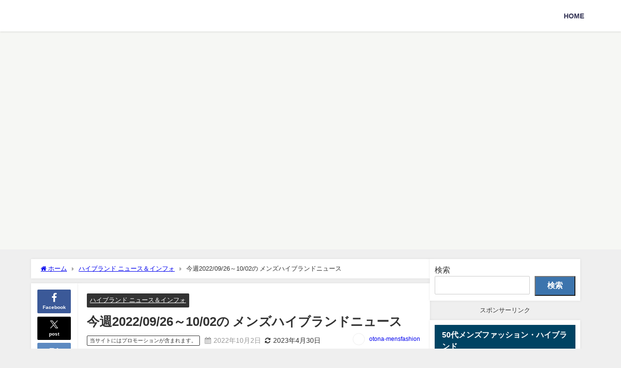

--- FILE ---
content_type: text/html; charset=UTF-8
request_url: https://fashionzine.jp/2022-09-26-10-02news/
body_size: 25656
content:
<!DOCTYPE html>
<html lang="ja">
<head>
<meta charset="utf-8">
<meta http-equiv="X-UA-Compatible" content="IE=edge">
<meta name="viewport" content="width=device-width, initial-scale=1" />
<title>今週2022/09/26～10/02の メンズハイブランドニュース</title>
<meta name="description" content="FZM注目！今週（2022/09/26～2022/10/02）の50代・60代におすすめなハイブランドのニュースをまとめています！旬の情報をチェックしておきましょう♪ 今季の「コート」を考え出すこの頃">
<meta name="thumbnail" content="https://fashionzine.jp/wp-content/uploads/2022/10/The-COAT-ビジュアル.png" /><!-- Diver OGP -->
<meta property="og:locale" content="ja_JP" />
<meta property="og:title" content="今週2022/09/26～10/02の メンズハイブランドニュース" />
<meta property="og:description" content="FZM注目！今週（2022/09/26～2022/10/02）の50代・60代におすすめなハイブランドのニュースをまとめています！旬の情報をチェックしておきましょう♪ 今季の「コート」を考え出すこの頃" />
<meta property="og:type" content="article" />
<meta property="og:url" content="https://fashionzine.jp/2022-09-26-10-02news/" />
<meta property="og:image" content="https://fashionzine.jp/wp-content/uploads/2022/10/The-COAT-ビジュアル.png" />
<meta property="og:site_name" content="FashionZine Men" />
<meta name="twitter:card" content="summary_large_image" />
<meta name="twitter:title" content="今週2022/09/26～10/02の メンズハイブランドニュース" />
<meta name="twitter:url" content="https://fashionzine.jp/2022-09-26-10-02news/" />
<meta name="twitter:description" content="FZM注目！今週（2022/09/26～2022/10/02）の50代・60代におすすめなハイブランドのニュースをまとめています！旬の情報をチェックしておきましょう♪ 今季の「コート」を考え出すこの頃" />
<meta name="twitter:image" content="https://fashionzine.jp/wp-content/uploads/2022/10/The-COAT-ビジュアル.png" />
<!-- / Diver OGP -->
<link rel="canonical" href="https://fashionzine.jp/2022-09-26-10-02news/">
<link rel="shortcut icon" href="">
<!--[if IE]>
		<link rel="shortcut icon" href="">
<![endif]-->
<link rel="apple-touch-icon" href="" />
<meta name='robots' content='max-image-preview' />
	<style>img:is([sizes="auto" i], [sizes^="auto," i]) { contain-intrinsic-size: 3000px 1500px }</style>
	<link rel='dns-prefetch' href='//cdnjs.cloudflare.com' />
<link rel='dns-prefetch' href='//www.googletagmanager.com' />
<link rel='dns-prefetch' href='//pagead2.googlesyndication.com' />
<link rel="alternate" type="application/rss+xml" title="FashionZine Men &raquo; フィード" href="https://fashionzine.jp/feed/" />
<link rel="alternate" type="application/rss+xml" title="FashionZine Men &raquo; コメントフィード" href="https://fashionzine.jp/comments/feed/" />
<link rel="alternate" type="application/rss+xml" title="FashionZine Men &raquo; 今週2022/09/26～10/02の メンズハイブランドニュース のコメントのフィード" href="https://fashionzine.jp/2022-09-26-10-02news/feed/" />
<link rel='stylesheet'  href='https://fashionzine.jp/wp-content/plugins/instagram-feed/css/sbi-styles.min.css?ver=6.10.0&#038;theme=6.1.11'  media='all'>
<link rel='stylesheet'  href='https://fashionzine.jp/wp-includes/css/dist/block-library/style.min.css?ver=6.8.3&#038;theme=6.1.11'  media='all'>
<style id='global-styles-inline-css' type='text/css'>
:root{--wp--preset--aspect-ratio--square: 1;--wp--preset--aspect-ratio--4-3: 4/3;--wp--preset--aspect-ratio--3-4: 3/4;--wp--preset--aspect-ratio--3-2: 3/2;--wp--preset--aspect-ratio--2-3: 2/3;--wp--preset--aspect-ratio--16-9: 16/9;--wp--preset--aspect-ratio--9-16: 9/16;--wp--preset--color--black: #000000;--wp--preset--color--cyan-bluish-gray: #abb8c3;--wp--preset--color--white: #ffffff;--wp--preset--color--pale-pink: #f78da7;--wp--preset--color--vivid-red: #cf2e2e;--wp--preset--color--luminous-vivid-orange: #ff6900;--wp--preset--color--luminous-vivid-amber: #fcb900;--wp--preset--color--light-green-cyan: #7bdcb5;--wp--preset--color--vivid-green-cyan: #00d084;--wp--preset--color--pale-cyan-blue: #8ed1fc;--wp--preset--color--vivid-cyan-blue: #0693e3;--wp--preset--color--vivid-purple: #9b51e0;--wp--preset--color--light-blue: #70b8f1;--wp--preset--color--light-red: #ff8178;--wp--preset--color--light-green: #2ac113;--wp--preset--color--light-yellow: #ffe822;--wp--preset--color--light-orange: #ffa30d;--wp--preset--color--blue: #00f;--wp--preset--color--red: #f00;--wp--preset--color--purple: #674970;--wp--preset--color--gray: #ccc;--wp--preset--gradient--vivid-cyan-blue-to-vivid-purple: linear-gradient(135deg,rgba(6,147,227,1) 0%,rgb(155,81,224) 100%);--wp--preset--gradient--light-green-cyan-to-vivid-green-cyan: linear-gradient(135deg,rgb(122,220,180) 0%,rgb(0,208,130) 100%);--wp--preset--gradient--luminous-vivid-amber-to-luminous-vivid-orange: linear-gradient(135deg,rgba(252,185,0,1) 0%,rgba(255,105,0,1) 100%);--wp--preset--gradient--luminous-vivid-orange-to-vivid-red: linear-gradient(135deg,rgba(255,105,0,1) 0%,rgb(207,46,46) 100%);--wp--preset--gradient--very-light-gray-to-cyan-bluish-gray: linear-gradient(135deg,rgb(238,238,238) 0%,rgb(169,184,195) 100%);--wp--preset--gradient--cool-to-warm-spectrum: linear-gradient(135deg,rgb(74,234,220) 0%,rgb(151,120,209) 20%,rgb(207,42,186) 40%,rgb(238,44,130) 60%,rgb(251,105,98) 80%,rgb(254,248,76) 100%);--wp--preset--gradient--blush-light-purple: linear-gradient(135deg,rgb(255,206,236) 0%,rgb(152,150,240) 100%);--wp--preset--gradient--blush-bordeaux: linear-gradient(135deg,rgb(254,205,165) 0%,rgb(254,45,45) 50%,rgb(107,0,62) 100%);--wp--preset--gradient--luminous-dusk: linear-gradient(135deg,rgb(255,203,112) 0%,rgb(199,81,192) 50%,rgb(65,88,208) 100%);--wp--preset--gradient--pale-ocean: linear-gradient(135deg,rgb(255,245,203) 0%,rgb(182,227,212) 50%,rgb(51,167,181) 100%);--wp--preset--gradient--electric-grass: linear-gradient(135deg,rgb(202,248,128) 0%,rgb(113,206,126) 100%);--wp--preset--gradient--midnight: linear-gradient(135deg,rgb(2,3,129) 0%,rgb(40,116,252) 100%);--wp--preset--font-size--small: .8em;--wp--preset--font-size--medium: 1em;--wp--preset--font-size--large: 1.2em;--wp--preset--font-size--x-large: 42px;--wp--preset--font-size--xlarge: 1.5em;--wp--preset--font-size--xxlarge: 2em;--wp--preset--spacing--20: 0.44rem;--wp--preset--spacing--30: 0.67rem;--wp--preset--spacing--40: 1rem;--wp--preset--spacing--50: 1.5rem;--wp--preset--spacing--60: 2.25rem;--wp--preset--spacing--70: 3.38rem;--wp--preset--spacing--80: 5.06rem;--wp--preset--shadow--natural: 6px 6px 9px rgba(0, 0, 0, 0.2);--wp--preset--shadow--deep: 12px 12px 50px rgba(0, 0, 0, 0.4);--wp--preset--shadow--sharp: 6px 6px 0px rgba(0, 0, 0, 0.2);--wp--preset--shadow--outlined: 6px 6px 0px -3px rgba(255, 255, 255, 1), 6px 6px rgba(0, 0, 0, 1);--wp--preset--shadow--crisp: 6px 6px 0px rgba(0, 0, 0, 1);--wp--custom--spacing--small: max(1.25rem, 5vw);--wp--custom--spacing--medium: clamp(2rem, 8vw, calc(4 * var(--wp--style--block-gap)));--wp--custom--spacing--large: clamp(4rem, 10vw, 8rem);--wp--custom--spacing--outer: var(--wp--custom--spacing--small, 1.25rem);--wp--custom--typography--font-size--huge: clamp(2.25rem, 4vw, 2.75rem);--wp--custom--typography--font-size--gigantic: clamp(2.75rem, 6vw, 3.25rem);--wp--custom--typography--font-size--colossal: clamp(3.25rem, 8vw, 6.25rem);--wp--custom--typography--line-height--tiny: 1.15;--wp--custom--typography--line-height--small: 1.2;--wp--custom--typography--line-height--medium: 1.4;--wp--custom--typography--line-height--normal: 1.6;}:root { --wp--style--global--content-size: 769px;--wp--style--global--wide-size: 1240px; }:where(body) { margin: 0; }.wp-site-blocks > .alignleft { float: left; margin-right: 2em; }.wp-site-blocks > .alignright { float: right; margin-left: 2em; }.wp-site-blocks > .aligncenter { justify-content: center; margin-left: auto; margin-right: auto; }:where(.wp-site-blocks) > * { margin-block-start: 1.5em; margin-block-end: 0; }:where(.wp-site-blocks) > :first-child { margin-block-start: 0; }:where(.wp-site-blocks) > :last-child { margin-block-end: 0; }:root { --wp--style--block-gap: 1.5em; }:root :where(.is-layout-flow) > :first-child{margin-block-start: 0;}:root :where(.is-layout-flow) > :last-child{margin-block-end: 0;}:root :where(.is-layout-flow) > *{margin-block-start: 1.5em;margin-block-end: 0;}:root :where(.is-layout-constrained) > :first-child{margin-block-start: 0;}:root :where(.is-layout-constrained) > :last-child{margin-block-end: 0;}:root :where(.is-layout-constrained) > *{margin-block-start: 1.5em;margin-block-end: 0;}:root :where(.is-layout-flex){gap: 1.5em;}:root :where(.is-layout-grid){gap: 1.5em;}.is-layout-flow > .alignleft{float: left;margin-inline-start: 0;margin-inline-end: 2em;}.is-layout-flow > .alignright{float: right;margin-inline-start: 2em;margin-inline-end: 0;}.is-layout-flow > .aligncenter{margin-left: auto !important;margin-right: auto !important;}.is-layout-constrained > .alignleft{float: left;margin-inline-start: 0;margin-inline-end: 2em;}.is-layout-constrained > .alignright{float: right;margin-inline-start: 2em;margin-inline-end: 0;}.is-layout-constrained > .aligncenter{margin-left: auto !important;margin-right: auto !important;}.is-layout-constrained > :where(:not(.alignleft):not(.alignright):not(.alignfull)){max-width: var(--wp--style--global--content-size);margin-left: auto !important;margin-right: auto !important;}.is-layout-constrained > .alignwide{max-width: var(--wp--style--global--wide-size);}body .is-layout-flex{display: flex;}.is-layout-flex{flex-wrap: wrap;align-items: center;}.is-layout-flex > :is(*, div){margin: 0;}body .is-layout-grid{display: grid;}.is-layout-grid > :is(*, div){margin: 0;}body{padding-top: 0px;padding-right: 0px;padding-bottom: 0px;padding-left: 0px;}:root :where(.wp-element-button, .wp-block-button__link){background-color: #32373c;border-width: 0;color: #fff;font-family: inherit;font-size: inherit;line-height: inherit;padding: calc(0.667em + 2px) calc(1.333em + 2px);text-decoration: none;}.has-black-color{color: var(--wp--preset--color--black) !important;}.has-cyan-bluish-gray-color{color: var(--wp--preset--color--cyan-bluish-gray) !important;}.has-white-color{color: var(--wp--preset--color--white) !important;}.has-pale-pink-color{color: var(--wp--preset--color--pale-pink) !important;}.has-vivid-red-color{color: var(--wp--preset--color--vivid-red) !important;}.has-luminous-vivid-orange-color{color: var(--wp--preset--color--luminous-vivid-orange) !important;}.has-luminous-vivid-amber-color{color: var(--wp--preset--color--luminous-vivid-amber) !important;}.has-light-green-cyan-color{color: var(--wp--preset--color--light-green-cyan) !important;}.has-vivid-green-cyan-color{color: var(--wp--preset--color--vivid-green-cyan) !important;}.has-pale-cyan-blue-color{color: var(--wp--preset--color--pale-cyan-blue) !important;}.has-vivid-cyan-blue-color{color: var(--wp--preset--color--vivid-cyan-blue) !important;}.has-vivid-purple-color{color: var(--wp--preset--color--vivid-purple) !important;}.has-light-blue-color{color: var(--wp--preset--color--light-blue) !important;}.has-light-red-color{color: var(--wp--preset--color--light-red) !important;}.has-light-green-color{color: var(--wp--preset--color--light-green) !important;}.has-light-yellow-color{color: var(--wp--preset--color--light-yellow) !important;}.has-light-orange-color{color: var(--wp--preset--color--light-orange) !important;}.has-blue-color{color: var(--wp--preset--color--blue) !important;}.has-red-color{color: var(--wp--preset--color--red) !important;}.has-purple-color{color: var(--wp--preset--color--purple) !important;}.has-gray-color{color: var(--wp--preset--color--gray) !important;}.has-black-background-color{background-color: var(--wp--preset--color--black) !important;}.has-cyan-bluish-gray-background-color{background-color: var(--wp--preset--color--cyan-bluish-gray) !important;}.has-white-background-color{background-color: var(--wp--preset--color--white) !important;}.has-pale-pink-background-color{background-color: var(--wp--preset--color--pale-pink) !important;}.has-vivid-red-background-color{background-color: var(--wp--preset--color--vivid-red) !important;}.has-luminous-vivid-orange-background-color{background-color: var(--wp--preset--color--luminous-vivid-orange) !important;}.has-luminous-vivid-amber-background-color{background-color: var(--wp--preset--color--luminous-vivid-amber) !important;}.has-light-green-cyan-background-color{background-color: var(--wp--preset--color--light-green-cyan) !important;}.has-vivid-green-cyan-background-color{background-color: var(--wp--preset--color--vivid-green-cyan) !important;}.has-pale-cyan-blue-background-color{background-color: var(--wp--preset--color--pale-cyan-blue) !important;}.has-vivid-cyan-blue-background-color{background-color: var(--wp--preset--color--vivid-cyan-blue) !important;}.has-vivid-purple-background-color{background-color: var(--wp--preset--color--vivid-purple) !important;}.has-light-blue-background-color{background-color: var(--wp--preset--color--light-blue) !important;}.has-light-red-background-color{background-color: var(--wp--preset--color--light-red) !important;}.has-light-green-background-color{background-color: var(--wp--preset--color--light-green) !important;}.has-light-yellow-background-color{background-color: var(--wp--preset--color--light-yellow) !important;}.has-light-orange-background-color{background-color: var(--wp--preset--color--light-orange) !important;}.has-blue-background-color{background-color: var(--wp--preset--color--blue) !important;}.has-red-background-color{background-color: var(--wp--preset--color--red) !important;}.has-purple-background-color{background-color: var(--wp--preset--color--purple) !important;}.has-gray-background-color{background-color: var(--wp--preset--color--gray) !important;}.has-black-border-color{border-color: var(--wp--preset--color--black) !important;}.has-cyan-bluish-gray-border-color{border-color: var(--wp--preset--color--cyan-bluish-gray) !important;}.has-white-border-color{border-color: var(--wp--preset--color--white) !important;}.has-pale-pink-border-color{border-color: var(--wp--preset--color--pale-pink) !important;}.has-vivid-red-border-color{border-color: var(--wp--preset--color--vivid-red) !important;}.has-luminous-vivid-orange-border-color{border-color: var(--wp--preset--color--luminous-vivid-orange) !important;}.has-luminous-vivid-amber-border-color{border-color: var(--wp--preset--color--luminous-vivid-amber) !important;}.has-light-green-cyan-border-color{border-color: var(--wp--preset--color--light-green-cyan) !important;}.has-vivid-green-cyan-border-color{border-color: var(--wp--preset--color--vivid-green-cyan) !important;}.has-pale-cyan-blue-border-color{border-color: var(--wp--preset--color--pale-cyan-blue) !important;}.has-vivid-cyan-blue-border-color{border-color: var(--wp--preset--color--vivid-cyan-blue) !important;}.has-vivid-purple-border-color{border-color: var(--wp--preset--color--vivid-purple) !important;}.has-light-blue-border-color{border-color: var(--wp--preset--color--light-blue) !important;}.has-light-red-border-color{border-color: var(--wp--preset--color--light-red) !important;}.has-light-green-border-color{border-color: var(--wp--preset--color--light-green) !important;}.has-light-yellow-border-color{border-color: var(--wp--preset--color--light-yellow) !important;}.has-light-orange-border-color{border-color: var(--wp--preset--color--light-orange) !important;}.has-blue-border-color{border-color: var(--wp--preset--color--blue) !important;}.has-red-border-color{border-color: var(--wp--preset--color--red) !important;}.has-purple-border-color{border-color: var(--wp--preset--color--purple) !important;}.has-gray-border-color{border-color: var(--wp--preset--color--gray) !important;}.has-vivid-cyan-blue-to-vivid-purple-gradient-background{background: var(--wp--preset--gradient--vivid-cyan-blue-to-vivid-purple) !important;}.has-light-green-cyan-to-vivid-green-cyan-gradient-background{background: var(--wp--preset--gradient--light-green-cyan-to-vivid-green-cyan) !important;}.has-luminous-vivid-amber-to-luminous-vivid-orange-gradient-background{background: var(--wp--preset--gradient--luminous-vivid-amber-to-luminous-vivid-orange) !important;}.has-luminous-vivid-orange-to-vivid-red-gradient-background{background: var(--wp--preset--gradient--luminous-vivid-orange-to-vivid-red) !important;}.has-very-light-gray-to-cyan-bluish-gray-gradient-background{background: var(--wp--preset--gradient--very-light-gray-to-cyan-bluish-gray) !important;}.has-cool-to-warm-spectrum-gradient-background{background: var(--wp--preset--gradient--cool-to-warm-spectrum) !important;}.has-blush-light-purple-gradient-background{background: var(--wp--preset--gradient--blush-light-purple) !important;}.has-blush-bordeaux-gradient-background{background: var(--wp--preset--gradient--blush-bordeaux) !important;}.has-luminous-dusk-gradient-background{background: var(--wp--preset--gradient--luminous-dusk) !important;}.has-pale-ocean-gradient-background{background: var(--wp--preset--gradient--pale-ocean) !important;}.has-electric-grass-gradient-background{background: var(--wp--preset--gradient--electric-grass) !important;}.has-midnight-gradient-background{background: var(--wp--preset--gradient--midnight) !important;}.has-small-font-size{font-size: var(--wp--preset--font-size--small) !important;}.has-medium-font-size{font-size: var(--wp--preset--font-size--medium) !important;}.has-large-font-size{font-size: var(--wp--preset--font-size--large) !important;}.has-x-large-font-size{font-size: var(--wp--preset--font-size--x-large) !important;}.has-xlarge-font-size{font-size: var(--wp--preset--font-size--xlarge) !important;}.has-xxlarge-font-size{font-size: var(--wp--preset--font-size--xxlarge) !important;}
:root :where(.wp-block-pullquote){font-size: 1.5em;line-height: 1.6;}
:root :where(.wp-block-group-is-layout-flow) > :first-child{margin-block-start: 0;}:root :where(.wp-block-group-is-layout-flow) > :last-child{margin-block-end: 0;}:root :where(.wp-block-group-is-layout-flow) > *{margin-block-start: 0;margin-block-end: 0;}:root :where(.wp-block-group-is-layout-constrained) > :first-child{margin-block-start: 0;}:root :where(.wp-block-group-is-layout-constrained) > :last-child{margin-block-end: 0;}:root :where(.wp-block-group-is-layout-constrained) > *{margin-block-start: 0;margin-block-end: 0;}:root :where(.wp-block-group-is-layout-flex){gap: 0;}:root :where(.wp-block-group-is-layout-grid){gap: 0;}
</style>
<link rel='stylesheet'  href='https://fashionzine.jp/wp-content/plugins/contact-form-7/includes/css/styles.css?ver=6.1.3&#038;theme=6.1.11'  media='all'>
<link rel='stylesheet'  href='//fashionzine.jp/wp-content/uploads/pz-linkcard/style/style.min.css?ver=2.5.7.2.1'  media='all'>
<link rel='stylesheet'  href='https://fashionzine.jp/wp-content/themes/diver/css/style.min.css?ver=6.8.3&#038;theme=6.1.11'  media='all'>
<link rel='stylesheet'  href='https://fashionzine.jp/wp-content/themes/diver/style.css?theme=6.1.11'  media='all'>
<script type="text/javascript" id="jquery-core-js" data-type="lazy" data-src="https://fashionzine.jp/wp-includes/js/jquery/jquery.min.js?ver=3.7.1&amp;theme=6.1.11"></script>
<script type="text/javascript" id="jquery-migrate-js" data-type="lazy" data-src="https://fashionzine.jp/wp-includes/js/jquery/jquery-migrate.min.js?ver=3.4.1&amp;theme=6.1.11"></script>

<!-- Site Kit によって追加された Google タグ（gtag.js）スニペット -->
<!-- Google アナリティクス スニペット (Site Kit が追加) -->
<script type="text/javascript" id="google_gtagjs-js" async data-type="lazy" data-src="https://www.googletagmanager.com/gtag/js?id=GT-T9KRV4J"></script>
<script type="text/javascript" id="google_gtagjs-js-after" data-type="lazy" data-src="[data-uri]"></script>
<link rel="https://api.w.org/" href="https://fashionzine.jp/wp-json/" /><link rel="alternate" title="JSON" type="application/json" href="https://fashionzine.jp/wp-json/wp/v2/posts/954" /><link rel="EditURI" type="application/rsd+xml" title="RSD" href="https://fashionzine.jp/xmlrpc.php?rsd" />
<meta name="generator" content="WordPress 6.8.3" />
<link rel='shortlink' href='https://fashionzine.jp/?p=954' />
<link rel="alternate" title="oEmbed (JSON)" type="application/json+oembed" href="https://fashionzine.jp/wp-json/oembed/1.0/embed?url=https%3A%2F%2Ffashionzine.jp%2F2022-09-26-10-02news%2F" />
<link rel="alternate" title="oEmbed (XML)" type="text/xml+oembed" href="https://fashionzine.jp/wp-json/oembed/1.0/embed?url=https%3A%2F%2Ffashionzine.jp%2F2022-09-26-10-02news%2F&#038;format=xml" />
<meta name="generator" content="Site Kit by Google 1.166.0" />      <!-- Global site tag (gtag.js) - Google Analytics -->
      <script async data-type="lazy" data-src="https://www.googletagmanager.com/gtag/js?id=G-ZHWJDKG4QW"></script>
      <script data-type="lazy" data-src="[data-uri]"></script>
          <meta name="google-site-verification" content="wcaNOmpLYHPrwQYml3vE6OwNU1LCV3IK-wAUqeZucGs" />
    <script async
     crossorigin="anonymous" data-type="lazy" data-src="https://pagead2.googlesyndication.com/pagead/js/adsbygoogle.js?client=ca-pub-3180783917705427"></script>

<script type="application/ld+json" class="json-ld">[
    {
        "@context": "https://schema.org",
        "@type": "BlogPosting",
        "mainEntityOfPage": {
            "@type": "WebPage",
            "@id": "https://fashionzine.jp/2022-09-26-10-02news/"
        },
        "headline": "今週2022/09/26～10/02の メンズハイブランドニュース",
        "image": [
            "https://fashionzine.jp/wp-content/uploads/2022/01/fashionzine-men.png",
            "https://fashionzine.jp/wp-content/uploads/2022/01/fashionzine-men.png",
            "https://fashionzine.jp/wp-content/uploads/2022/01/fashionzine-men-300x200.png"
        ],
        "description": "FZM注目！今週（2022/09/26～2022/10/02）の50代・60代におすすめなハイブランドのニュースをまとめています！旬の情報をチェックしておきましょう♪ 今季の「コート」を考え出すこの頃",
        "datePublished": "2022-10-02T10:00:07+09:00",
        "dateModified": "2023-04-30T15:54:02+09:00",
        "articleSection": [
            "ハイブランド ニュース＆インフォ"
        ],
        "author": {
            "@type": "Person",
            "name": "otona-mensfashion",
            "url": "https://fashionzine.jp/author/otona-mensfashion/"
        },
        "publisher": {
            "@context": "http://schema.org",
            "@type": "Organization",
            "name": "FashionZine Men",
            "description": "50代60代のためのメンズファッションメディア",
            "logo": {
                "@type": "ImageObject",
                "url": "https://fashionzine.jp/wp-content/uploads/2022/05/FASHION-ZIN-MEN.png"
            }
        }
    }
]</script>
<style>body{background-image:url('');}</style> <style> #onlynav ul ul,#nav_fixed #nav ul ul,.header-logo #nav ul ul {visibility:hidden;opacity:0;transition:.2s ease-in-out;transform:translateY(10px);}#onlynav ul ul ul,#nav_fixed #nav ul ul ul,.header-logo #nav ul ul ul {transform:translateX(-20px) translateY(0);}#onlynav ul li:hover > ul,#nav_fixed #nav ul li:hover > ul,.header-logo #nav ul li:hover > ul{visibility:visible;opacity:1;transform:translateY(0);}#onlynav ul ul li:hover > ul,#nav_fixed #nav ul ul li:hover > ul,.header-logo #nav ul ul li:hover > ul{transform:translateX(0) translateY(0);}</style><style>body{background-color:#efefef;color:#333333;}:where(a){color:#333355;}:where(a):hover{color:#6495ED}:where(.content){color:#000;}:where(.content) a{color:#6f97bc;}:where(.content) a:hover{color:#6495ED;}.header-wrap,#header ul.sub-menu, #header ul.children,#scrollnav,.description_sp{background:#ffffff;color:#333333}.header-wrap a,#scrollnav a,div.logo_title{color:#333355;}.header-wrap a:hover,div.logo_title:hover{color:#6495ED}.drawer-nav-btn span{background-color:#333355;}.drawer-nav-btn:before,.drawer-nav-btn:after {border-color:#333355;}#scrollnav ul li a{background:rgba(255,255,255,.8);color:#505050}.header_small_menu{background:#5d8ac1;color:#fff}.header_small_menu a{color:#fff}.header_small_menu a:hover{color:#6495ED}#nav_fixed.fixed, #nav_fixed #nav ul ul{background:#ffffff;color:#333333}#nav_fixed.fixed a,#nav_fixed .logo_title{color:#333355}#nav_fixed.fixed a:hover{color:#6495ED}#nav_fixed .drawer-nav-btn:before,#nav_fixed .drawer-nav-btn:after{border-color:#333355;}#nav_fixed .drawer-nav-btn span{background-color:#333355;}#onlynav{background:#fff;color:#333}#onlynav ul li a{color:#333}#onlynav ul ul.sub-menu{background:#fff}#onlynav div > ul > li > a:before{border-color:#333}#onlynav ul > li:hover > a:hover,#onlynav ul>li:hover>a,#onlynav ul>li:hover li:hover>a,#onlynav ul li:hover ul li ul li:hover > a{background:#5d8ac1;color:#fff}#onlynav ul li ul li ul:before{border-left-color:#fff}#onlynav ul li:last-child ul li ul:before{border-right-color:#fff}#bigfooter{background:#fff;color:#333333}#bigfooter a{color:#333355}#bigfooter a:hover{color:#6495ED}#footer{background:#fff;color:#999}#footer a{color:#333355}#footer a:hover{color:#6495ED}#sidebar .widget{background:#fff;color:#333;}#sidebar .widget a{color:#333355;}#sidebar .widget a:hover{color:#6495ED;}.post-box-contents,#main-wrap #pickup_posts_container img,.hentry, #single-main .post-sub,.navigation,.single_thumbnail,.in_loop,#breadcrumb,.pickup-cat-list,.maintop-widget, .mainbottom-widget,#share_plz,.sticky-post-box,.catpage_content_wrap,.cat-post-main{background:#fff;}.post-box{border-color:#eee;}.drawer_content_title,.searchbox_content_title{background:#eee;color:#333;}.drawer-nav,#header_search{background:#fff}.drawer-nav,.drawer-nav a,#header_search,#header_search a{color:#000}#footer_sticky_menu{background:rgba(255,255,255,.8)}.footermenu_col{background:rgba(255,255,255,.8);color:#333;}a.page-numbers{background:#afafaf;color:#fff;}.pagination .current{background:#607d8b;color:#fff;}</style><style>@media screen and (min-width:1201px){#main-wrap,.header-wrap .header-logo,.header_small_content,.bigfooter_wrap,.footer_content,.container_top_widget,.container_bottom_widget{width:90%;}}@media screen and (max-width:1200px){ #main-wrap,.header-wrap .header-logo, .header_small_content, .bigfooter_wrap,.footer_content, .container_top_widget, .container_bottom_widget{width:96%;}}@media screen and (max-width:768px){#main-wrap,.header-wrap .header-logo,.header_small_content,.bigfooter_wrap,.footer_content,.container_top_widget,.container_bottom_widget{width:100%;}}@media screen and (min-width:960px){#sidebar {width:310px;}}</style><style>@media screen and (min-width:1201px){#main-wrap{width:90%;}}@media screen and (max-width:1200px){ #main-wrap{width:96%;}}</style><style type="text/css" id="diver-custom-heading-css">.content h2:where(:not([class])),:where(.is-editor-blocks) :where(.content) h2:not(.sc_heading){color:#fff;background-color:#607d8b;border-radius:5px;}.content h3:where(:not([class])),:where(.is-editor-blocks) :where(.content) h3:not(.sc_heading){color:#000;background-color:#000;border-bottom:2px solid #000;background:transparent;padding-left:0px;padding-right:0px;}.content h4:where(:not([class])),:where(.is-editor-blocks) :where(.content) h4:not(.sc_heading){color:#000;background-color:#000;background:transparent;display:flex;align-items:center;padding:0px;}.content h4:where(:not([class])):before,:where(.is-editor-blocks) :where(.content) h4:not(.sc_heading):before{content:"";width:.6em;height:.6em;margin-right:.6em;background-color:#000;transform:rotate(45deg);}.content h5:where(:not([class])),:where(.is-editor-blocks) :where(.content) h5:not(.sc_heading){color:#000;}</style>
<!-- Site Kit が追加した Google AdSense メタタグ -->
<meta name="google-adsense-platform-account" content="ca-host-pub-2644536267352236">
<meta name="google-adsense-platform-domain" content="sitekit.withgoogle.com">
<!-- Site Kit が追加した End Google AdSense メタタグ -->
<noscript><style>.lazyload[data-src]{display:none !important;}</style></noscript><style>.lazyload{background-image:none !important;}.lazyload:before{background-image:none !important;}</style>
<!-- Google AdSense スニペット (Site Kit が追加) -->
<script type="text/javascript" async="async" crossorigin="anonymous" data-type="lazy" data-src="https://pagead2.googlesyndication.com/pagead/js/adsbygoogle.js?client=ca-pub-3180783917705427&amp;host=ca-host-pub-2644536267352236"></script>

<!-- (ここまで) Google AdSense スニペット (Site Kit が追加) -->
<link rel="icon" href="https://fashionzine.jp/wp-content/uploads/2022/05/Sale-1.png" sizes="32x32" />
<link rel="icon" href="https://fashionzine.jp/wp-content/uploads/2022/05/Sale-1.png" sizes="192x192" />
<link rel="apple-touch-icon" href="https://fashionzine.jp/wp-content/uploads/2022/05/Sale-1.png" />
<meta name="msapplication-TileImage" content="https://fashionzine.jp/wp-content/uploads/2022/05/Sale-1.png" />

<script data-type="lazy" data-src="https://www.youtube.com/iframe_api"></script>

</head>
<body itemscope="itemscope" itemtype="http://schema.org/WebPage" class="wp-singular post-template-default single single-post postid-954 single-format-standard wp-embed-responsive wp-theme-diver  l-sidebar-right">

<div id="container">
<!-- header -->
	<!-- lpページでは表示しない -->
	<div id="header" class="clearfix">
					<header class="header-wrap" role="banner" itemscope="itemscope" itemtype="http://schema.org/WPHeader">
		
			<div class="header-logo clearfix">
				

				<!-- /Navigation -->

								<div id="logo">
										<a href="https://fashionzine.jp/">
						
															<img src="[data-uri]" alt="FashionZine Men" width="250" height="60" data-src="https://fashionzine.jp/wp-content/uploads/2022/05/FASHION-ZIN-MEN.png" decoding="async" class="lazyload" data-eio-rwidth="250" data-eio-rheight="60"><noscript><img src="https://fashionzine.jp/wp-content/uploads/2022/05/FASHION-ZIN-MEN.png" alt="FashionZine Men" width="250" height="60" data-eio="l"></noscript>
							
											</a>
				</div>
									<nav id="nav" role="navigation" itemscope="itemscope" itemtype="http://scheme.org/SiteNavigationElement">
						<div class="menu-%e3%83%a1%e3%82%a4%e3%83%b3%e3%83%a1%e3%83%8b%e3%83%a5%e3%83%bc-container"><ul id="mainnavul" class="menu"><li id="menu-item-184" class="menu-item menu-item-type-custom menu-item-object-custom menu-item-home menu-item-184"><a href="https://fashionzine.jp/">HOME</a></li>
</ul></div>					</nav>
							</div>
		</header>
		<nav id="scrollnav" role="navigation" itemscope="itemscope" itemtype="http://scheme.org/SiteNavigationElement">
			<div class="menu-%e3%83%95%e3%83%83%e3%82%bf%e3%83%bc%e3%83%a1%e3%83%8b%e3%83%a5%e3%83%bc-container"><ul id="scroll-menu"><li id="menu-item-644" class="menu-item menu-item-type-custom menu-item-object-custom menu-item-home menu-item-644"><a href="https://fashionzine.jp/">ホーム</a></li>
<li id="menu-item-645" class="menu-item menu-item-type-post_type menu-item-object-page menu-item-privacy-policy menu-item-645"><a rel="privacy-policy" href="https://fashionzine.jp/privacy-policy/">プライバシーポリシー</a></li>
<li id="menu-item-646" class="menu-item menu-item-type-post_type menu-item-object-page menu-item-646"><a href="https://fashionzine.jp/contact/">お問合せ</a></li>
</ul></div>		</nav>
		
		<div id="nav_fixed">
		<div class="header-logo clearfix">
			<!-- Navigation -->
			

			<!-- /Navigation -->
			<div class="logo clearfix">
				<a href="https://fashionzine.jp/">
					
													<img src="[data-uri]" alt="FashionZine Men" width="250" height="60" data-src="https://fashionzine.jp/wp-content/uploads/2022/05/FASHION-ZIN-MEN.png" decoding="async" class="lazyload" data-eio-rwidth="250" data-eio-rheight="60"><noscript><img src="https://fashionzine.jp/wp-content/uploads/2022/05/FASHION-ZIN-MEN.png" alt="FashionZine Men" width="250" height="60" data-eio="l"></noscript>
													
									</a>
			</div>
					<nav id="nav" role="navigation" itemscope="itemscope" itemtype="http://scheme.org/SiteNavigationElement">
				<div class="menu-%e3%83%a1%e3%82%a4%e3%83%b3%e3%83%a1%e3%83%8b%e3%83%a5%e3%83%bc-container"><ul id="fixnavul" class="menu"><li class="menu-item menu-item-type-custom menu-item-object-custom menu-item-home menu-item-184"><a href="https://fashionzine.jp/">HOME</a></li>
</ul></div>			</nav>
				</div>
	</div>
		<div class="diver_firstview_image lazyload repeat fadeIn animated" data-bg="https://fashionzine.jp/wp-content/uploads/2022/01/MENs-fashionzine.png" style="background-position:center;background-size:100% 100%;background-color:#f6f7f4; height:450px;"><div class="firstview_content"></div></div>					</div>
	<div class="d_sp">
		</div>
	
	<div id="main-wrap">
	<!-- main -->
		<div class="l-main-container">
		<main id="single-main"  style="margin-right:-330px;padding-right:330px;" role="main">
					
								<div id="breadcrumb"><ul itemscope itemtype="http://schema.org/BreadcrumbList"><li itemprop="itemListElement" itemscope itemtype="http://schema.org/ListItem"><a href="https://fashionzine.jp/" itemprop="item"><span itemprop="name"><i class="fa fa-home" aria-hidden="true"></i> ホーム</span></a><meta itemprop="position" content="1" /></li><li itemprop="itemListElement" itemscope itemtype="http://schema.org/ListItem"><a href="https://fashionzine.jp/category/%e3%83%8f%e3%82%a4%e3%83%96%e3%83%a9%e3%83%b3%e3%83%89-%e3%83%8b%e3%83%a5%e3%83%bc%e3%82%b9%ef%bc%86%e3%82%a4%e3%83%b3%e3%83%95%e3%82%a9/" itemprop="item"><span itemprop="name">ハイブランド ニュース＆インフォ</span></a><meta itemprop="position" content="2" /></li><li itemprop="itemListElement" itemscope itemtype="http://schema.org/ListItem"><span itemprop="name">今週2022/09/26～10/02の メンズハイブランドニュース</span><meta itemprop="position" content="3" /></li></ul></div> 
					<div id="content_area" class="fadeIn animated">
						<div class="content_area_side">
	<div id="share_plz" class="sns">

		<a class='facebook' href='http://www.facebook.com/share.php?u=https%3A%2F%2Ffashionzine.jp%2F2022-09-26-10-02news%2F&title=%E4%BB%8A%E9%80%B12022%2F09%2F26%EF%BD%9E10%2F02%E3%81%AE+%E3%83%A1%E3%83%B3%E3%82%BA%E3%83%8F%E3%82%A4%E3%83%96%E3%83%A9%E3%83%B3%E3%83%89%E3%83%8B%E3%83%A5%E3%83%BC%E3%82%B9+-+FashionZine+Men'><i class="fa fa-facebook"></i><span class='sns_name'>Facebook</span></a><a class='twitter' href='https://twitter.com/intent/post?url=https%3A%2F%2Ffashionzine.jp%2F2022-09-26-10-02news%2F&text=%E4%BB%8A%E9%80%B12022%2F09%2F26%EF%BD%9E10%2F02%E3%81%AE+%E3%83%A1%E3%83%B3%E3%82%BA%E3%83%8F%E3%82%A4%E3%83%96%E3%83%A9%E3%83%B3%E3%83%89%E3%83%8B%E3%83%A5%E3%83%BC%E3%82%B9+-+FashionZine+Men&tw_p=tweetbutton'><svg width="1200" height="1227" viewbox="0 0 1200 1227" fill="currentColor" xmlns="http://www.w3.org/2000/svg">
                <path d="M714.163 519.284L1160.89 0H1055.03L667.137 450.887L357.328 0H0L468.492 681.821L0 1226.37H105.866L515.491 750.218L842.672 1226.37H1200L714.137 519.284H714.163ZM569.165 687.828L521.697 619.934L144.011 79.6944H306.615L611.412 515.685L658.88 583.579L1055.08 1150.3H892.476L569.165 687.854V687.828Z"/>
                </svg><span class='sns_name'>post</span></a><a class='hatebu' href='https://b.hatena.ne.jp/add?mode=confirm&url=https%3A%2F%2Ffashionzine.jp%2F2022-09-26-10-02news%2F&title=%E4%BB%8A%E9%80%B12022%2F09%2F26%EF%BD%9E10%2F02%E3%81%AE+%E3%83%A1%E3%83%B3%E3%82%BA%E3%83%8F%E3%82%A4%E3%83%96%E3%83%A9%E3%83%B3%E3%83%89%E3%83%8B%E3%83%A5%E3%83%BC%E3%82%B9+-+FashionZine+Men'><span class='sns_name'>はてブ</span></a><a class='pocket' href='https://getpocket.com/edit?url=https%3A%2F%2Ffashionzine.jp%2F2022-09-26-10-02news%2F&title=%E4%BB%8A%E9%80%B12022%2F09%2F26%EF%BD%9E10%2F02%E3%81%AE+%E3%83%A1%E3%83%B3%E3%82%BA%E3%83%8F%E3%82%A4%E3%83%96%E3%83%A9%E3%83%B3%E3%83%89%E3%83%8B%E3%83%A5%E3%83%BC%E3%82%B9+-+FashionZine+Men'><i class="fa fa-get-pocket" aria-hidden="true"></i><span class='sns_name'>Pocket</span></a><a class='feedly' href='https://feedly.com/i/subscription/feed%2Fhttps%3A%2F%2Ffashionzine.jp%2F2022-09-26-10-02news%2F%2Ffeed'><i class="fa fa-rss" aria-hidden="true"></i><span class='sns_name'>Feedly</span></a>
	</div>
</div>
						<article id="post-954" class="post-954 post type-post status-publish format-standard hentry category-31">
							<header>
								<div class="post-meta clearfix">
									<div class="cat-tag">
																					<div class="single-post-category" style="background:"><a href="https://fashionzine.jp/category/%e3%83%8f%e3%82%a4%e3%83%96%e3%83%a9%e3%83%b3%e3%83%89-%e3%83%8b%e3%83%a5%e3%83%bc%e3%82%b9%ef%bc%86%e3%82%a4%e3%83%b3%e3%83%95%e3%82%a9/" rel="category tag">ハイブランド ニュース＆インフォ</a></div>
																													</div>

									<h1 class="single-post-title entry-title">今週2022/09/26～10/02の メンズハイブランドニュース</h1>
									<div class="post-meta-bottom">
									<div class="pr-tag">当サイトにはプロモーションが含まれます。</div>																			<time class="single-post-date published updated" datetime="2022-10-02"><i class="fa fa-calendar" aria-hidden="true"></i>2022年10月2日</time>
																												<time class="single-post-date modified" datetime="2023-04-30"><i class="fa fa-refresh" aria-hidden="true"></i>2023年4月30日</time>
																		
									</div>
																			<ul class="post-author vcard author">
										<li class="post-author-thum"><img alt='' src="[data-uri]"  class="avatar avatar-25 photo lazyload" height='25' width='25' decoding='async' data-src="https://secure.gravatar.com/avatar/124cf18faeb0b14a8dcc1e69ebf9ed02a3c8543d72e1d03deceb146ecb4c2f81?s=25&d=mm&r=g" data-srcset="https://secure.gravatar.com/avatar/124cf18faeb0b14a8dcc1e69ebf9ed02a3c8543d72e1d03deceb146ecb4c2f81?s=50&#038;d=mm&#038;r=g 2x" data-eio-rwidth="25" data-eio-rheight="25" /><noscript><img alt='' src='https://secure.gravatar.com/avatar/124cf18faeb0b14a8dcc1e69ebf9ed02a3c8543d72e1d03deceb146ecb4c2f81?s=25&#038;d=mm&#038;r=g' srcset='https://secure.gravatar.com/avatar/124cf18faeb0b14a8dcc1e69ebf9ed02a3c8543d72e1d03deceb146ecb4c2f81?s=50&#038;d=mm&#038;r=g 2x' class='avatar avatar-25 photo' height='25' width='25' decoding='async' data-eio="l" /></noscript></li>
										<li class="post-author-name fn post-author"><a href="https://fashionzine.jp/author/otona-mensfashion/">otona-mensfashion</a>
										</li>
										</ul>
																	</div>
								    
            <div class="share-button sns big" >
                <a class='facebook' href='http://www.facebook.com/share.php?u=https%3A%2F%2Ffashionzine.jp%2F2022-09-26-10-02news%2F&title=%E4%BB%8A%E9%80%B12022%2F09%2F26%EF%BD%9E10%2F02%E3%81%AE+%E3%83%A1%E3%83%B3%E3%82%BA%E3%83%8F%E3%82%A4%E3%83%96%E3%83%A9%E3%83%B3%E3%83%89%E3%83%8B%E3%83%A5%E3%83%BC%E3%82%B9+-+FashionZine+Men' target='_blank' rel='noopener noreferrer'><i class="fa fa-facebook"></i><span class='sns_name'>Facebook</span></a><a class='twitter' href='https://twitter.com/intent/post?url=https%3A%2F%2Ffashionzine.jp%2F2022-09-26-10-02news%2F&text=%E4%BB%8A%E9%80%B12022%2F09%2F26%EF%BD%9E10%2F02%E3%81%AE+%E3%83%A1%E3%83%B3%E3%82%BA%E3%83%8F%E3%82%A4%E3%83%96%E3%83%A9%E3%83%B3%E3%83%89%E3%83%8B%E3%83%A5%E3%83%BC%E3%82%B9+-+FashionZine+Men&tw_p=tweetbutton' target='_blank' rel='noopener noreferrer'><svg width="1200" height="1227" viewbox="0 0 1200 1227" fill="currentColor" xmlns="http://www.w3.org/2000/svg">
                <path d="M714.163 519.284L1160.89 0H1055.03L667.137 450.887L357.328 0H0L468.492 681.821L0 1226.37H105.866L515.491 750.218L842.672 1226.37H1200L714.137 519.284H714.163ZM569.165 687.828L521.697 619.934L144.011 79.6944H306.615L611.412 515.685L658.88 583.579L1055.08 1150.3H892.476L569.165 687.854V687.828Z"/>
                </svg><span class='sns_name'>post</span></a><a class='hatebu' href='https://b.hatena.ne.jp/add?mode=confirm&url=https%3A%2F%2Ffashionzine.jp%2F2022-09-26-10-02news%2F&title=%E4%BB%8A%E9%80%B12022%2F09%2F26%EF%BD%9E10%2F02%E3%81%AE+%E3%83%A1%E3%83%B3%E3%82%BA%E3%83%8F%E3%82%A4%E3%83%96%E3%83%A9%E3%83%B3%E3%83%89%E3%83%8B%E3%83%A5%E3%83%BC%E3%82%B9+-+FashionZine+Men' target='_blank' rel='noopener noreferrer'><span class='sns_name'>はてブ</span></a><a class='line' href='https://line.me/R/msg/text/?%E4%BB%8A%E9%80%B12022%2F09%2F26%EF%BD%9E10%2F02%E3%81%AE+%E3%83%A1%E3%83%B3%E3%82%BA%E3%83%8F%E3%82%A4%E3%83%96%E3%83%A9%E3%83%B3%E3%83%89%E3%83%8B%E3%83%A5%E3%83%BC%E3%82%B9+-+FashionZine+Men%0Ahttps%3A%2F%2Ffashionzine.jp%2F2022-09-26-10-02news%2F' target='_blank' rel='noopener noreferrer'><span class="text">LINE</span></a><a class='pocket' href='https://getpocket.com/edit?url=https%3A%2F%2Ffashionzine.jp%2F2022-09-26-10-02news%2F&title=%E4%BB%8A%E9%80%B12022%2F09%2F26%EF%BD%9E10%2F02%E3%81%AE+%E3%83%A1%E3%83%B3%E3%82%BA%E3%83%8F%E3%82%A4%E3%83%96%E3%83%A9%E3%83%B3%E3%83%89%E3%83%8B%E3%83%A5%E3%83%BC%E3%82%B9+-+FashionZine+Men' target='_blank' rel='noopener noreferrer'><i class="fa fa-get-pocket" aria-hidden="true"></i><span class='sns_name'>Pocket</span></a><a class='feedly' href='https://feedly.com/i/subscription/feed%2Fhttps%3A%2F%2Ffashionzine.jp%2F2022-09-26-10-02news%2F%2Ffeed' target='_blank' rel='noopener noreferrer'><i class="fa fa-rss" aria-hidden="true"></i><span class='sns_name'>Feedly</span></a>    
        </div>
    							</header>
							<section class="single-post-main">
																		<div class="clearfix diver_widget_adarea hid"><div class="diver_ad">
                      <ins class="adsbygoogle" style="display:block" data-ad-client="ca-pub-3180783917705427" data-ad-slot="2993577116" data-ad-format="horizontal"></ins>
                      <script data-type="lazy" data-src="[data-uri]"></script></div></div>

									<div class="content">
																		<div color="rgb(51, 51, 51)" data-pm-slice="1 1 []" data-en-clipboard="true"><strong>FZM注目！今週（2022/09/26～2022/10/02）の50代・60代におすすめなハイブランドのニュースをまとめています！旬の情報をチェックしておきましょう♪</strong></div>
<h2 class="sc_heading bborder l black"><span class="sc_title">今季の「コート」を考え出すこの頃、伊勢丹新宿店メンズ館で「The COAT」開催</span></h2>
<div data-pm-slice="1 1 []" data-en-clipboard="true"><span style="color: #ff0000;"><strong>「一生着られる服」をテーマに、コートで有名なブランドとデザイナーがタッグを組んで、</strong></span></div>
<div><span style="color: #ff0000;"><strong>ポップアップストアが開催！</strong></span></div>
<div></div>
<div>
<figure id="attachment_955" aria-describedby="caption-attachment-955" style="width: 666px" class="wp-caption alignnone"><img fetchpriority="high" decoding="async" src="[data-uri]" alt="The COAT ビジュアル" width="666" height="472" class="size-full wp-image-955 lazyload"   data-src="https://fashionzine.jp/wp-content/uploads/2022/10/The-COAT-ビジュアル.png" data-srcset="https://fashionzine.jp/wp-content/uploads/2022/10/The-COAT-ビジュアル.png 666w, https://fashionzine.jp/wp-content/uploads/2022/10/The-COAT-ビジュアル-300x213.png 300w" data-sizes="auto" data-eio-rwidth="666" data-eio-rheight="472" /><noscript><img fetchpriority="high" decoding="async" src="https://fashionzine.jp/wp-content/uploads/2022/10/The-COAT-ビジュアル.png" alt="The COAT ビジュアル" width="666" height="472" class="size-full wp-image-955" srcset="https://fashionzine.jp/wp-content/uploads/2022/10/The-COAT-ビジュアル.png 666w, https://fashionzine.jp/wp-content/uploads/2022/10/The-COAT-ビジュアル-300x213.png 300w" sizes="(max-width: 666px) 100vw, 666px" data-eio="l" /></noscript><figcaption id="caption-attachment-955" class="wp-caption-text">The COAT 出典：<a href="https://prtimes.jp/main/html/rd/p/000002326.000008372.html">PRTIMES</a></figcaption></figure>
</div>
<div></div>
<div>「手持ちのコートでマンネリ化してきたな、、」「そろそろいいコートが欲しい！」と思う今日この頃、<strong>名品が厳選された中からさらに自分で選ぶという贅沢。</strong>別注アイテムやベストセラーモデル、ビンテージクロージングなど様々な切り口でコートを見ることができますよ！</div>
<div></div>
<div>展開ブランドでは、<span>Aquascutum/アクアスキュータム、Macintosh/マッキントッシュ、LARDINI/ラルディーニなど、さすがのラインナップ。限定品ともいえる別注アイテムを手に取れるチャンスでもあります。</span></div>
<div></div>
<blockquote>
<div><strong>「The COAT」</strong><br />
<span>会期：2022年10月5日（水）〜10月18日（火）午前10時〜午後8時</span><br />
<span>会場：伊勢丹新宿店 メンズ館1階 プロモーション</span><br />
<span>住所：東京都新宿区新宿3-14-1</span><br />
<span>アクセス：東京メトロ丸ノ内新宿三丁目駅徒歩1分、JR 新宿駅徒歩5分​</span><br />
<span>展開ブランド：＜Aquascutum/アクアスキュータム＞,＜cantate/カンタータ＞,＜HEUGN/ユーゲン＞,＜LA FAVORA/ラファーボラ＞,＜LARDINI/ラルディーニ＞,＜Macintosh/マッキントッシュ＞,＜Paul Stuart/ポール・スチュアート＞,＜SANYOCOAT/サンヨーコート＞,＜TAGLIATORE/タリアトーレ＞ ほか</span></div>
<div style="text-align: right;">出典：<a href="https://prtimes.jp/main/html/rd/p/000002326.000008372.html">PRTIMES</a></div>
</blockquote>
<div>
<div class="button medium oborder black"><a class="medium" href="https://prtimes.jp/main/html/rd/p/000002326.000008372.html">詳しくはこちら！</a></div>
<p>&nbsp;</p>
</div>
<div></div>
<div>
<h2 class="sc_heading bborder l black"><span class="sc_title">一週間で垢抜ける！？メンズの美容ケアを今一度トータルチェックできる特集</span></h2>
<div data-pm-slice="1 1 []" data-en-clipboard="true"><span>もはやメンズの美容ケアはファッションの一部といっても過言ではありません。</span></div>
<div><span>年代的に、「おっと、、そろそろケアしなきゃいかんな」となってくる方も多いのでは。</span></div>
</div>
<div></div>
<div>
<figure id="attachment_956" aria-describedby="caption-attachment-956" style="width: 694px" class="wp-caption alignnone"><img decoding="async" src="[data-uri]" alt="美容ケア" width="694" height="524" class="size-large wp-image-956 lazyload"   data-src="https://fashionzine.jp/wp-content/uploads/2022/10/美容ケア-694x524.jpg" data-srcset="https://fashionzine.jp/wp-content/uploads/2022/10/美容ケア-694x524.jpg 694w, https://fashionzine.jp/wp-content/uploads/2022/10/美容ケア-300x227.jpg 300w, https://fashionzine.jp/wp-content/uploads/2022/10/美容ケア.jpg 744w" data-sizes="auto" data-eio-rwidth="694" data-eio-rheight="524" /><noscript><img decoding="async" src="https://fashionzine.jp/wp-content/uploads/2022/10/美容ケア-694x524.jpg" alt="美容ケア" width="694" height="524" class="size-large wp-image-956" srcset="https://fashionzine.jp/wp-content/uploads/2022/10/美容ケア-694x524.jpg 694w, https://fashionzine.jp/wp-content/uploads/2022/10/美容ケア-300x227.jpg 300w, https://fashionzine.jp/wp-content/uploads/2022/10/美容ケア.jpg 744w" sizes="(max-width: 694px) 100vw, 694px" data-eio="l" /></noscript><figcaption id="caption-attachment-956" class="wp-caption-text">出典：<a href="https://news.mynavi.jp/article/20220929-2465151/">メンズの美容ケアは何をする? 1週間で｢なんだかイケてる男性｣になるには</a></figcaption></figure>
</div>
<div></div>
<div>
<div><span>すでにケアを初めている人も、これからの人も、分かりやすい特集があったのでご紹介。美容ケアといっても、スキンケアだけでなく、目次を見ると、</span></div>
<div><strong>・スキンケア</strong></div>
<div><strong>・髪型</strong></div>
<div><strong>・ホワイトニング、口臭ケア</strong></div>
<div><strong>・眉毛</strong></div>
<div><strong>・美容グッズ</strong></div>
<div><span>など種類がありますが、簡単に取り組めるポイントともに紹介されています。</span></div>
<div>ファッションは清潔感が大事！といわれますが、清潔感を今一度見直して、<span>ファションをより輝かせましょう♪</span></div>
</div>
<div>
<div class="button medium oborder black"><a class="medium" href="https://news.mynavi.jp/article/20220929-2465151/">詳しくはこちら！</a></div>
<p>&nbsp;</p>
</div>
									</div>

									
									<div class="bottom_ad clearfix">
											            <div class="clearfix diver_widget_adarea">
                <div class="diver_widget_adlabel">スポンサーリンク</div>
                                    <div class="diver_ad"><script async
     crossorigin="anonymous" data-type="lazy" data-src="https://pagead2.googlesyndication.com/pagead/js/adsbygoogle.js?client=ca-pub-3180783917705427"></script>
<!-- FZM  スクエア -->
<ins class="adsbygoogle"
     style="display:block"
     data-ad-client="ca-pub-3180783917705427"
     data-ad-slot="2993577116"
     data-ad-format="auto"
     data-full-width-responsive="true"></ins>
<script data-type="lazy" data-src="[data-uri]"></script></div>
                            </div>
            											
																		</div>

									    
            <div class="share-button sns big" >
                <a class='facebook' href='http://www.facebook.com/share.php?u=https%3A%2F%2Ffashionzine.jp%2F2022-09-26-10-02news%2F&title=%E4%BB%8A%E9%80%B12022%2F09%2F26%EF%BD%9E10%2F02%E3%81%AE+%E3%83%A1%E3%83%B3%E3%82%BA%E3%83%8F%E3%82%A4%E3%83%96%E3%83%A9%E3%83%B3%E3%83%89%E3%83%8B%E3%83%A5%E3%83%BC%E3%82%B9+-+FashionZine+Men' target='_blank' rel='noopener noreferrer'><i class="fa fa-facebook"></i><span class='sns_name'>Facebook</span></a><a class='twitter' href='https://twitter.com/intent/post?url=https%3A%2F%2Ffashionzine.jp%2F2022-09-26-10-02news%2F&text=%E4%BB%8A%E9%80%B12022%2F09%2F26%EF%BD%9E10%2F02%E3%81%AE+%E3%83%A1%E3%83%B3%E3%82%BA%E3%83%8F%E3%82%A4%E3%83%96%E3%83%A9%E3%83%B3%E3%83%89%E3%83%8B%E3%83%A5%E3%83%BC%E3%82%B9+-+FashionZine+Men&tw_p=tweetbutton' target='_blank' rel='noopener noreferrer'><svg width="1200" height="1227" viewbox="0 0 1200 1227" fill="currentColor" xmlns="http://www.w3.org/2000/svg">
                <path d="M714.163 519.284L1160.89 0H1055.03L667.137 450.887L357.328 0H0L468.492 681.821L0 1226.37H105.866L515.491 750.218L842.672 1226.37H1200L714.137 519.284H714.163ZM569.165 687.828L521.697 619.934L144.011 79.6944H306.615L611.412 515.685L658.88 583.579L1055.08 1150.3H892.476L569.165 687.854V687.828Z"/>
                </svg><span class='sns_name'>post</span></a><a class='hatebu' href='https://b.hatena.ne.jp/add?mode=confirm&url=https%3A%2F%2Ffashionzine.jp%2F2022-09-26-10-02news%2F&title=%E4%BB%8A%E9%80%B12022%2F09%2F26%EF%BD%9E10%2F02%E3%81%AE+%E3%83%A1%E3%83%B3%E3%82%BA%E3%83%8F%E3%82%A4%E3%83%96%E3%83%A9%E3%83%B3%E3%83%89%E3%83%8B%E3%83%A5%E3%83%BC%E3%82%B9+-+FashionZine+Men' target='_blank' rel='noopener noreferrer'><span class='sns_name'>はてブ</span></a><a class='line' href='https://line.me/R/msg/text/?%E4%BB%8A%E9%80%B12022%2F09%2F26%EF%BD%9E10%2F02%E3%81%AE+%E3%83%A1%E3%83%B3%E3%82%BA%E3%83%8F%E3%82%A4%E3%83%96%E3%83%A9%E3%83%B3%E3%83%89%E3%83%8B%E3%83%A5%E3%83%BC%E3%82%B9+-+FashionZine+Men%0Ahttps%3A%2F%2Ffashionzine.jp%2F2022-09-26-10-02news%2F' target='_blank' rel='noopener noreferrer'><span class="text">LINE</span></a><a class='pocket' href='https://getpocket.com/edit?url=https%3A%2F%2Ffashionzine.jp%2F2022-09-26-10-02news%2F&title=%E4%BB%8A%E9%80%B12022%2F09%2F26%EF%BD%9E10%2F02%E3%81%AE+%E3%83%A1%E3%83%B3%E3%82%BA%E3%83%8F%E3%82%A4%E3%83%96%E3%83%A9%E3%83%B3%E3%83%89%E3%83%8B%E3%83%A5%E3%83%BC%E3%82%B9+-+FashionZine+Men' target='_blank' rel='noopener noreferrer'><i class="fa fa-get-pocket" aria-hidden="true"></i><span class='sns_name'>Pocket</span></a><a class='feedly' href='https://feedly.com/i/subscription/feed%2Fhttps%3A%2F%2Ffashionzine.jp%2F2022-09-26-10-02news%2F%2Ffeed' target='_blank' rel='noopener noreferrer'><i class="fa fa-rss" aria-hidden="true"></i><span class='sns_name'>Feedly</span></a>    
        </div>
    									  <div class="post_footer_author_title">この記事を書いた人</div>
  <div class="post_footer_author clearfix">
  <div class="post_author_user clearfix vcard author">
    <div class="post_thum"><img alt='otona-mensfashion' src="[data-uri]"  class="avatar avatar-100 photo lazyload" height='100' width='100' decoding='async' data-src="https://secure.gravatar.com/avatar/124cf18faeb0b14a8dcc1e69ebf9ed02a3c8543d72e1d03deceb146ecb4c2f81?s=100&d=mm&r=g" data-srcset="https://secure.gravatar.com/avatar/124cf18faeb0b14a8dcc1e69ebf9ed02a3c8543d72e1d03deceb146ecb4c2f81?s=200&#038;d=mm&#038;r=g 2x" data-eio-rwidth="100" data-eio-rheight="100" /><noscript><img alt='otona-mensfashion' src='https://secure.gravatar.com/avatar/124cf18faeb0b14a8dcc1e69ebf9ed02a3c8543d72e1d03deceb146ecb4c2f81?s=100&#038;d=mm&#038;r=g' srcset='https://secure.gravatar.com/avatar/124cf18faeb0b14a8dcc1e69ebf9ed02a3c8543d72e1d03deceb146ecb4c2f81?s=200&#038;d=mm&#038;r=g 2x' class='avatar avatar-100 photo' height='100' width='100' decoding='async' data-eio="l" /></noscript>
          <ul class="profile_sns">
        
      </ul>
    </div>
    <div class="post_author_user_meta">
      <div class="post-author fn"><a href="https://fashionzine.jp/author/otona-mensfashion/">otona-mensfashion</a></div>
      <div class="post-description"></div>
    </div>
  </div>
        <div class="post_footer_author_title_post">最近書いた記事</div>
    <div class="author-post-wrap">
          <div class="author-post hvr-fade-post">
      <a href="https://fashionzine.jp/takeokikuchi/" title="大人メンズに根強い人気のタケオキクチ・評判＆ダサくならない選び方" rel="bookmark">
        <figure class="author-post-thumb post-box-thumbnail__wrap">
          <img src="[data-uri]" width="66" height="96" alt="大人メンズに根強い人気のタケオキクチ・評判＆ダサくならない選び方" data-src="https://fashionzine.jp/wp-content/uploads/2023/05/tk.TAKEO-KIKUCHI.png" decoding="async" class="lazyload" data-eio-rwidth="394" data-eio-rheight="576"><noscript><img src="https://fashionzine.jp/wp-content/uploads/2023/05/tk.TAKEO-KIKUCHI.png" width="66" height="96" alt="大人メンズに根強い人気のタケオキクチ・評判＆ダサくならない選び方" data-eio="l"></noscript>                    <div class="author-post-cat"><span style="background:">ハイブランド ニュース＆インフォ</span></div>
        </figure>
        <div class="author-post-meta">
          <div class="author-post-title">大人メンズに根強い人気のタケオキクチ・評判＆ダサくならない選び方</div>
        </div>
      </a>
      </div>
            <div class="author-post hvr-fade-post">
      <a href="https://fashionzine.jp/50s60squestionnairebrandranking/" title="50代60代男性の好き・苦手なファッションブランド ランキング！本当の人気はいかに！？" rel="bookmark">
        <figure class="author-post-thumb post-box-thumbnail__wrap">
          <img src="[data-uri]" width="128" height="85" alt="50代60代男性の好き・苦手なファッションブランド ランキング！本当の人気はいかに！？" data-src="https://fashionzine.jp/wp-content/uploads/2023/05/アンケート.jpg" decoding="async" class="lazyload" data-eio-rwidth="640" data-eio-rheight="427"><noscript><img src="https://fashionzine.jp/wp-content/uploads/2023/05/アンケート.jpg" width="128" height="85" alt="50代60代男性の好き・苦手なファッションブランド ランキング！本当の人気はいかに！？" data-eio="l"></noscript>                    <div class="author-post-cat"><span style="background:">50代 メンズファッション</span></div>
        </figure>
        <div class="author-post-meta">
          <div class="author-post-title">50代60代男性の好き・苦手なファッションブランド ランキング！本当の人気はいかに！？</div>
        </div>
      </a>
      </div>
            <div class="author-post hvr-fade-post">
      <a href="https://fashionzine.jp/60schoiwaru/" title="シニアなんて言わせない！60代モテオヤジのちょいワルファッション" rel="bookmark">
        <figure class="author-post-thumb post-box-thumbnail__wrap">
          <img src="[data-uri]" width="71" height="96" alt="シニアなんて言わせない！60代モテオヤジのちょいワルファッション" data-src="https://fashionzine.jp/wp-content/uploads/2023/04/バナリパ-ジャケット.jpg" decoding="async" class="lazyload" data-eio-rwidth="475" data-eio-rheight="642"><noscript><img src="https://fashionzine.jp/wp-content/uploads/2023/04/バナリパ-ジャケット.jpg" width="71" height="96" alt="シニアなんて言わせない！60代モテオヤジのちょいワルファッション" data-eio="l"></noscript>                    <div class="author-post-cat"><span style="background:">60代 メンズファッション</span></div>
        </figure>
        <div class="author-post-meta">
          <div class="author-post-title">シニアなんて言わせない！60代モテオヤジのちょいワルファッション</div>
        </div>
      </a>
      </div>
            <div class="author-post hvr-fade-post">
      <a href="https://fashionzine.jp/50sonemilewear/" title="ワンマイルウェアって何？50代メンズにこそ必要な概念だった" rel="bookmark">
        <figure class="author-post-thumb post-box-thumbnail__wrap">
          <img src="[data-uri]" width="82" height="96" alt="ワンマイルウェアって何？50代メンズにこそ必要な概念だった" data-src="https://fashionzine.jp/wp-content/uploads/2023/04/ブルネロ-クチネリ-カーディガン-e1682424173635.jpg" decoding="async" class="lazyload" data-eio-rwidth="300" data-eio-rheight="353"><noscript><img src="https://fashionzine.jp/wp-content/uploads/2023/04/ブルネロ-クチネリ-カーディガン-e1682424173635.jpg" width="82" height="96" alt="ワンマイルウェアって何？50代メンズにこそ必要な概念だった" data-eio="l"></noscript>                    <div class="author-post-cat"><span style="background:">50代 メンズファッション</span></div>
        </figure>
        <div class="author-post-meta">
          <div class="author-post-title">ワンマイルウェアって何？50代メンズにこそ必要な概念だった</div>
        </div>
      </a>
      </div>
            </div>
      </div>
							</section>
							<footer class="article_footer">
								<!-- コメント -->
																<!-- 関連キーワード -->
								
								<!-- 関連記事 -->
								<div class="single_title"><span class="cat-link"><a href="https://fashionzine.jp/category/%e3%83%8f%e3%82%a4%e3%83%96%e3%83%a9%e3%83%b3%e3%83%89-%e3%83%8b%e3%83%a5%e3%83%bc%e3%82%b9%ef%bc%86%e3%82%a4%e3%83%b3%e3%83%95%e3%82%a9/" rel="category tag">ハイブランド ニュース＆インフォ</a></span>の関連記事</div>
<ul class="newpost_list">
			<li class="post_list_wrap clearfix hvr-fade-post">
		<a class="clearfix" href="https://fashionzine.jp/takeokikuchi/" title="大人メンズに根強い人気のタケオキクチ・評判＆ダサくならない選び方" rel="bookmark">
		<figure class="post-box-thumbnail__wrap">
		<img src="[data-uri]" width="66" height="96" alt="大人メンズに根強い人気のタケオキクチ・評判＆ダサくならない選び方" data-src="https://fashionzine.jp/wp-content/uploads/2023/05/tk.TAKEO-KIKUCHI.png" decoding="async" class="lazyload" data-eio-rwidth="394" data-eio-rheight="576"><noscript><img src="https://fashionzine.jp/wp-content/uploads/2023/05/tk.TAKEO-KIKUCHI.png" width="66" height="96" alt="大人メンズに根強い人気のタケオキクチ・評判＆ダサくならない選び方" data-eio="l"></noscript>		</figure>
		<div class="meta">
		<div class="title">大人メンズに根強い人気のタケオキクチ・評判＆ダサくならない選び方</div>
		<time class="date" datetime="2023-05-10">
		2023年5月10日		</time>
		</div>
		</a>
		</li>
				<li class="post_list_wrap clearfix hvr-fade-post">
		<a class="clearfix" href="https://fashionzine.jp/50s60squestionnairebrandranking/" title="50代60代男性の好き・苦手なファッションブランド ランキング！本当の人気はいかに！？" rel="bookmark">
		<figure class="post-box-thumbnail__wrap">
		<img src="[data-uri]" width="128" height="85" alt="50代60代男性の好き・苦手なファッションブランド ランキング！本当の人気はいかに！？" data-src="https://fashionzine.jp/wp-content/uploads/2023/05/アンケート.jpg" decoding="async" class="lazyload" data-eio-rwidth="640" data-eio-rheight="427"><noscript><img src="https://fashionzine.jp/wp-content/uploads/2023/05/アンケート.jpg" width="128" height="85" alt="50代60代男性の好き・苦手なファッションブランド ランキング！本当の人気はいかに！？" data-eio="l"></noscript>		</figure>
		<div class="meta">
		<div class="title">50代60代男性の好き・苦手なファッションブランド ランキング！本当の人気はいかに！？</div>
		<time class="date" datetime="2023-05-02">
		2023年5月2日		</time>
		</div>
		</a>
		</li>
				<li class="post_list_wrap clearfix hvr-fade-post">
		<a class="clearfix" href="https://fashionzine.jp/60sblog7/" title="おしゃれサポート！60代男性必見ファッションブログ＆サイト7選" rel="bookmark">
		<figure class="post-box-thumbnail__wrap">
		<img src="[data-uri]" width="300" height="200" data-src="https://fashionzine.jp/wp-content/uploads/2022/09/24258597_s-300x200.jpg" decoding="async" class="lazyload" data-eio-rwidth="300" data-eio-rheight="200"><noscript><img src="https://fashionzine.jp/wp-content/uploads/2022/09/24258597_s-300x200.jpg" width="300" height="200" data-eio="l"></noscript>		</figure>
		<div class="meta">
		<div class="title">おしゃれサポート！60代男性必見ファッションブログ＆サイト7選</div>
		<time class="date" datetime="2022-09-27">
		2022年9月27日		</time>
		</div>
		</a>
		</li>
				<li class="post_list_wrap clearfix hvr-fade-post">
		<a class="clearfix" href="https://fashionzine.jp/2022-09-19-0925news/" title="今週2022/09/19～09/25 メンズハイブランドのニュースまとめ" rel="bookmark">
		<figure class="post-box-thumbnail__wrap">
		<img src="[data-uri]" width="396" height="223" data-src="https://fashionzine.jp/wp-content/uploads/2022/09/フルラ-スタッズ.png" decoding="async" class="lazyload" data-eio-rwidth="396" data-eio-rheight="223"><noscript><img src="https://fashionzine.jp/wp-content/uploads/2022/09/フルラ-スタッズ.png" width="396" height="223" data-eio="l"></noscript>		</figure>
		<div class="meta">
		<div class="title">今週2022/09/19～09/25 メンズハイブランドのニュースまとめ</div>
		<time class="date" datetime="2022-09-25">
		2022年9月25日		</time>
		</div>
		</a>
		</li>
				<li class="post_list_wrap clearfix hvr-fade-post">
		<a class="clearfix" href="https://fashionzine.jp/2022-09-12%ef%bd%9e2022-09-18news/" title="今週（2022/09/12～09/18） メンズハイブランドのニュースまとめ" rel="bookmark">
		<figure class="post-box-thumbnail__wrap">
		<img src="[data-uri]" width="120" height="96" alt="今週（2022/09/12～09/18） メンズハイブランドのニュースまとめ" data-src="https://fashionzine.jp/wp-content/uploads/2022/08/ヴァージルアブロー-e1663891575963.png" decoding="async" class="lazyload" data-eio-rwidth="300" data-eio-rheight="240"><noscript><img src="https://fashionzine.jp/wp-content/uploads/2022/08/ヴァージルアブロー-e1663891575963.png" width="120" height="96" alt="今週（2022/09/12～09/18） メンズハイブランドのニュースまとめ" data-eio="l"></noscript>		</figure>
		<div class="meta">
		<div class="title">今週（2022/09/12～09/18） メンズハイブランドのニュースまとめ</div>
		<time class="date" datetime="2022-09-18">
		2022年9月18日		</time>
		</div>
		</a>
		</li>
				<li class="post_list_wrap clearfix hvr-fade-post">
		<a class="clearfix" href="https://fashionzine.jp/2022-09-05-2022-09-11/" title="今週（2022/09/05～2022/09/11）のメンズファッションニュースまとめ" rel="bookmark">
		<figure class="post-box-thumbnail__wrap">
		<img src="[data-uri]" width="97" height="96" alt="今週（2022/09/05～2022/09/11）のメンズファッションニュースまとめ" data-src="https://fashionzine.jp/wp-content/uploads/2022/08/MOVB-1-e1663891585378.png" decoding="async" class="lazyload" data-eio-rwidth="300" data-eio-rheight="296"><noscript><img src="https://fashionzine.jp/wp-content/uploads/2022/08/MOVB-1-e1663891585378.png" width="97" height="96" alt="今週（2022/09/05～2022/09/11）のメンズファッションニュースまとめ" data-eio="l"></noscript>		</figure>
		<div class="meta">
		<div class="title">今週（2022/09/05～2022/09/11）のメンズファッションニュースまとめ</div>
		<time class="date" datetime="2022-09-11">
		2022年9月11日		</time>
		</div>
		</a>
		</li>
		</ul>
															</footer>
						</article>
					</div>
					<!-- CTA -->
										<!-- navigation -->
					<ul class='navigation-post'><li class='navigation-post__item previous_post container-has-bg'><a class='navigation-post__link' href='https://fashionzine.jp/60sng/'><div class="navigation-post__thumb"><img src="[data-uri]" width="300" height="200" data-src="https://fashionzine.jp/wp-content/uploads/2022/09/592_s-300x200.jpg" decoding="async" class="lazyload" data-eio-rwidth="300" data-eio-rheight="200"><noscript><img src="https://fashionzine.jp/wp-content/uploads/2022/09/592_s-300x200.jpg" width="300" height="200" data-eio="l"></noscript></div><div class='navigation-post__title'>60代メンズが痛ファッション、NGコーデを防ぐ8つの虎の巻！</div></a></li><li class='navigation-post__item next_post container-has-bg'><a class='navigation-post__link' href='https://fashionzine.jp/50snamecardholder10/'><div class='navigation-post__title'>挨拶の決め手！50代メンズおすすめのハイブランド名刺入れ 11選</div><div class="navigation-post__thumb"><img src="[data-uri]" width="640" height="427" data-src="https://fashionzine.jp/wp-content/uploads/2022/10/4483715_s.jpg" decoding="async" class="lazyload" data-eio-rwidth="640" data-eio-rheight="427"><noscript><img src="https://fashionzine.jp/wp-content/uploads/2022/10/4483715_s.jpg" width="640" height="427" data-eio="l"></noscript></div></a></li></ul>
					
						 
  <div class="p-entry__tw-follow">
    <div class="p-entry__tw-follow__cont">
      <p class="p-entry__tw-follow__item">Xでフォローしよう</p>
      <a href="https://twitter.com/FashionZineMen" class="twitter-follow-button p-entry__tw-follow__item" data-show-count="false" data-size="large" data-show-screen-name="false">Follow FashionZineMen</a>
      <script data-type="lazy" data-src="[data-uri]"></script>
    </div>
  </div>
 										<div class="post-sub">
						<!-- bigshare -->
						<!-- rabdom_posts(bottom) -->
						  <div class="single_title">おすすめの記事</div>
  <section class="recommend-post">
            <article role="article" class="single-recommend clearfix hvr-fade-post" style="">
          <a class="clearfix" href="https://fashionzine.jp/2022-09-19-0925news/" title="今週2022/09/19～09/25 メンズハイブランドのニュースまとめ" rel="bookmark">
          <figure class="recommend-thumb post-box-thumbnail__wrap">
              <img src="[data-uri]" width="396" height="223" data-src="https://fashionzine.jp/wp-content/uploads/2022/09/フルラ-スタッズ.png" decoding="async" class="lazyload" data-eio-rwidth="396" data-eio-rheight="223"><noscript><img src="https://fashionzine.jp/wp-content/uploads/2022/09/フルラ-スタッズ.png" width="396" height="223" data-eio="l"></noscript>                        <div class="recommend-cat" style="background:">ハイブランド ニュース＆インフォ</div>
          </figure>
          <section class="recommend-meta">
            <div class="recommend-title">
                  今週2022/09/19～09/25 メンズハイブランドのニュースまとめ            </div>
            <div class="recommend-desc">FZM注目！今週（2022/09/19～2022/09/25）の50代・60代メンズにおすすめなハイブランドのニュースをまとめています！旬の...</div>
          </section>
          </a>
        </article>
              <article role="article" class="single-recommend clearfix hvr-fade-post" style="">
          <a class="clearfix" href="https://fashionzine.jp/news220823/" title="今週（2022/8/29～2022/09/04）のメンズファッションニュースまとめ" rel="bookmark">
          <figure class="recommend-thumb post-box-thumbnail__wrap">
              <img src="[data-uri]" width="122" height="96" alt="今週（2022/8/29～2022/09/04）のメンズファッションニュースまとめ" data-src="https://fashionzine.jp/wp-content/uploads/2022/09/フェンディ-ピーカブー１-1-e1663893017814.jpg" decoding="async" class="lazyload" data-eio-rwidth="300" data-eio-rheight="237"><noscript><img src="https://fashionzine.jp/wp-content/uploads/2022/09/フェンディ-ピーカブー１-1-e1663893017814.jpg" width="122" height="96" alt="今週（2022/8/29～2022/09/04）のメンズファッションニュースまとめ" data-eio="l"></noscript>                        <div class="recommend-cat" style="background:">ハイブランド ニュース＆インフォ</div>
          </figure>
          <section class="recommend-meta">
            <div class="recommend-title">
                  今週（2022/8/29～2022/09/04）のメンズファッションニュースまとめ            </div>
            <div class="recommend-desc">FZM注目！今週（2022/8/29～2022/09/04）の50代・60代メンズにおすすめなハイブランドのニュースをまとめています！旬の情...</div>
          </section>
          </a>
        </article>
              <article role="article" class="single-recommend clearfix hvr-fade-post" style="">
          <a class="clearfix" href="https://fashionzine.jp/50s60smensfashionzine/" title="50代・60代男性メンズファッション誌【タイプ別】・人気ランキングあり！" rel="bookmark">
          <figure class="recommend-thumb post-box-thumbnail__wrap">
              <img src="[data-uri]" width="300" height="300" data-src="https://fashionzine.jp/wp-content/uploads/2021/10/50代60代おすすめのメンズファッション雑誌.png" decoding="async" class="lazyload" data-eio-rwidth="300" data-eio-rheight="300"><noscript><img src="https://fashionzine.jp/wp-content/uploads/2021/10/50代60代おすすめのメンズファッション雑誌.png" width="300" height="300" data-eio="l"></noscript>                        <div class="recommend-cat" style="background:">50代 メンズファッション</div>
          </figure>
          <section class="recommend-meta">
            <div class="recommend-title">
                  50代・60代男性メンズファッション誌【タイプ別】・人気ランキングあり！            </div>
            <div class="recommend-desc">おしゃれになる方法はまず情報！50代60代におすすめのメンズファッション雑誌をタイプ別に紹介！独自アンケートで実際の人気ランキングも発表。ミ...</div>
          </section>
          </a>
        </article>
              <article role="article" class="single-recommend clearfix hvr-fade-post" style="">
          <a class="clearfix" href="https://fashionzine.jp/50shighbrandhandkerchief/" title="紳士の味方！ 50代メンズのハイブランドおすすめハンカチ 2023" rel="bookmark">
          <figure class="recommend-thumb post-box-thumbnail__wrap">
              <img src="[data-uri]" width="128" height="90" alt="紳士の味方！ 50代メンズのハイブランドおすすめハンカチ 2023" data-src="https://fashionzine.jp/wp-content/uploads/2022/08/ドルガバ-ハンカチ-e1663891596539.jpg" decoding="async" class="lazyload" data-eio-rwidth="300" data-eio-rheight="211"><noscript><img src="https://fashionzine.jp/wp-content/uploads/2022/08/ドルガバ-ハンカチ-e1663891596539.jpg" width="128" height="90" alt="紳士の味方！ 50代メンズのハイブランドおすすめハンカチ 2023" data-eio="l"></noscript>                        <div class="recommend-cat" style="background:">ハイブランド ハンカチ</div>
          </figure>
          <section class="recommend-meta">
            <div class="recommend-title">
                  紳士の味方！ 50代メンズのハイブランドおすすめハンカチ 2023            </div>
            <div class="recommend-desc">2023年版50代男性におすすめのハイブランドのおしゃれなハンカチ。意外と目に付くハンカチはこだわりたいところ。素材やデザイン、ブランド選び...</div>
          </section>
          </a>
        </article>
              <article role="article" class="single-recommend clearfix hvr-fade-post" style="">
          <a class="clearfix" href="https://fashionzine.jp/60schoiwaru/" title="シニアなんて言わせない！60代モテオヤジのちょいワルファッション" rel="bookmark">
          <figure class="recommend-thumb post-box-thumbnail__wrap">
              <img src="[data-uri]" width="71" height="96" alt="シニアなんて言わせない！60代モテオヤジのちょいワルファッション" data-src="https://fashionzine.jp/wp-content/uploads/2023/04/バナリパ-ジャケット.jpg" decoding="async" class="lazyload" data-eio-rwidth="475" data-eio-rheight="642"><noscript><img src="https://fashionzine.jp/wp-content/uploads/2023/04/バナリパ-ジャケット.jpg" width="71" height="96" alt="シニアなんて言わせない！60代モテオヤジのちょいワルファッション" data-eio="l"></noscript>                        <div class="recommend-cat" style="background:">60代 メンズファッション</div>
          </figure>
          <section class="recommend-meta">
            <div class="recommend-title">
                  シニアなんて言わせない！60代モテオヤジのちょいワルファッション            </div>
            <div class="recommend-desc">もうシニアなんて言わせない！モテオヤジ・イケオジになる60代「ちょいワル」ファッションのポイントやコツ、春夏秋冬コーデ、NGなどをご紹介いた...</div>
          </section>
          </a>
        </article>
              <article role="article" class="single-recommend clearfix hvr-fade-post" style="">
          <a class="clearfix" href="https://fashionzine.jp/2022-09-05-2022-09-11/" title="今週（2022/09/05～2022/09/11）のメンズファッションニュースまとめ" rel="bookmark">
          <figure class="recommend-thumb post-box-thumbnail__wrap">
              <img src="[data-uri]" width="97" height="96" alt="今週（2022/09/05～2022/09/11）のメンズファッションニュースまとめ" data-src="https://fashionzine.jp/wp-content/uploads/2022/08/MOVB-1-e1663891585378.png" decoding="async" class="lazyload" data-eio-rwidth="300" data-eio-rheight="296"><noscript><img src="https://fashionzine.jp/wp-content/uploads/2022/08/MOVB-1-e1663891585378.png" width="97" height="96" alt="今週（2022/09/05～2022/09/11）のメンズファッションニュースまとめ" data-eio="l"></noscript>                        <div class="recommend-cat" style="background:">ハイブランド ニュース＆インフォ</div>
          </figure>
          <section class="recommend-meta">
            <div class="recommend-title">
                  今週（2022/09/05～2022/09/11）のメンズファッションニュースまとめ            </div>
            <div class="recommend-desc">FZM注目！今週（2022/09/05～2022/09/11）の50代・60代におすすめなハイブランドのニュースをまとめています！旬の情報を...</div>
          </section>
          </a>
        </article>
              <article role="article" class="single-recommend clearfix hvr-fade-post" style="">
          <a class="clearfix" href="https://fashionzine.jp/50smensaccessories/" title="50代メンズハイブランドアクセサリーの今 2023年最新~定番まで！" rel="bookmark">
          <figure class="recommend-thumb post-box-thumbnail__wrap">
              <img src="[data-uri]" width="124" height="96" alt="50代メンズハイブランドアクセサリーの今 2023年最新~定番まで！" data-src="https://fashionzine.jp/wp-content/uploads/2022/09/マルジェラ-リング１-e1663893105430.jpg" decoding="async" class="lazyload" data-eio-rwidth="300" data-eio-rheight="232"><noscript><img src="https://fashionzine.jp/wp-content/uploads/2022/09/マルジェラ-リング１-e1663893105430.jpg" width="124" height="96" alt="50代メンズハイブランドアクセサリーの今 2023年最新~定番まで！" data-eio="l"></noscript>                        <div class="recommend-cat" style="background:">50代 メンズファッション</div>
          </figure>
          <section class="recommend-meta">
            <div class="recommend-title">
                  50代メンズハイブランドアクセサリーの今 2023年最新~定番まで！            </div>
            <div class="recommend-desc">50代メンズのハイブランドアクセサリー 2023年最新から定番まで！ 50代のメンズのアクセサリーは、キマるとかっこいい反面、悪目立ちしてし...</div>
          </section>
          </a>
        </article>
              <article role="article" class="single-recommend clearfix hvr-fade-post" style="">
          <a class="clearfix" href="https://fashionzine.jp/50smeswallet/" title="価値観の時代！50代メンズハイブランドの財布選び" rel="bookmark">
          <figure class="recommend-thumb post-box-thumbnail__wrap">
              <img src="[data-uri]" width="97" height="96" alt="価値観の時代！50代メンズハイブランドの財布選び" data-src="https://fashionzine.jp/wp-content/uploads/2022/08/ヴィトン-コインケース-2-1-e1663891612249.png" decoding="async" class="lazyload" data-eio-rwidth="300" data-eio-rheight="297"><noscript><img src="https://fashionzine.jp/wp-content/uploads/2022/08/ヴィトン-コインケース-2-1-e1663891612249.png" width="97" height="96" alt="価値観の時代！50代メンズハイブランドの財布選び" data-eio="l"></noscript>                        <div class="recommend-cat" style="background:">ハイブランド 財布</div>
          </figure>
          <section class="recommend-meta">
            <div class="recommend-title">
                  価値観の時代！50代メンズハイブランドの財布選び            </div>
            <div class="recommend-desc">財布は選んだ人の価値観が全面にあらわれるアイテム その人の価値観が全面にあらわれる財布。ブランド選びから素材、形状、デザインにいたるまで、ど...</div>
          </section>
          </a>
        </article>
            </section>
						            <div class="clearfix diver_widget_adarea">
                <div class="diver_widget_adlabel">スポンサーリンク</div>
                                    <div class="diver_ad"><script async
     crossorigin="anonymous" data-type="lazy" data-src="https://pagead2.googlesyndication.com/pagead/js/adsbygoogle.js?client=ca-pub-3180783917705427"></script>
<ins class="adsbygoogle"
     style="display:block"
     data-ad-format="fluid"
     data-ad-layout-key="-7o+dp+2e-4-27"
     data-ad-client="ca-pub-3180783917705427"
     data-ad-slot="3736641129"></ins>
<script data-type="lazy" data-src="[data-uri]"></script></div>
                            </div>
            					</div>
									</main>

		<!-- /main -->
			<!-- sidebar -->
	<div id="sidebar" role="complementary">
		<div class="sidebar_content">
						<div id="block-2" class="widget widget_block widget_search"><form role="search" method="get" action="https://fashionzine.jp/" class="wp-block-search__button-outside wp-block-search__text-button wp-block-search"    ><label class="wp-block-search__label" for="wp-block-search__input-1" >検索</label><div class="wp-block-search__inside-wrapper" ><input class="wp-block-search__input" id="wp-block-search__input-1" placeholder="" value="" type="search" name="s" required /><button aria-label="検索" class="wp-block-search__button wp-element-button" type="submit" >検索</button></div></form></div>            <div class="clearfix diver_widget_adarea">
                <div class="diver_widget_adlabel">スポンサーリンク</div>
                                    <div class="diver_ad"><script async
     crossorigin="anonymous" data-type="lazy" data-src="https://pagead2.googlesyndication.com/pagead/js/adsbygoogle.js?client=ca-pub-3180783917705427"></script>
<!-- FZM  スクエア -->
<ins class="adsbygoogle"
     style="display:block"
     data-ad-client="ca-pub-3180783917705427"
     data-ad-slot="2993577116"
     data-ad-format="auto"
     data-full-width-responsive="true"></ins>
<script data-type="lazy" data-src="[data-uri]"></script></div>
                            </div>
            <div id="block-3" class="widget widget_block">
<div class="wp-block-group is-layout-flow wp-block-group-is-layout-flow">        <div class="widget widget_diver_widget_newpost_grid">      
      <h2 class="widgettitle">50代メンズファッション・ハイブランド</h2>        <ul class="diver_widget_post_grid">
                                          <li class="widget_post_list clearfix grid">
              <a class="clearfix" href="https://fashionzine.jp/50s60squestionnairebrandranking/" title="50代60代男性の好き・苦手なファッションブランド ランキング！本当の人気はいかに！？">
                                <div class="post_list_thumb">
                <img decoding="async" src="[data-uri]" width="300" height="200" alt="50代60代男性の好き・苦手なファッションブランド ランキング！本当の人気はいかに！？" data-src="https://fashionzine.jp/wp-content/uploads/2023/05/アンケート-300x200.jpg" class="lazyload" data-eio-rwidth="300" data-eio-rheight="200"><noscript><img decoding="async" src="https://fashionzine.jp/wp-content/uploads/2023/05/アンケート-300x200.jpg" width="300" height="200" alt="50代60代男性の好き・苦手なファッションブランド ランキング！本当の人気はいかに！？" data-eio="l"></noscript>                                                     </div>
                                <div class="meta">
                    <div class="post_list_title">50代60代男性の好き・苦手なファッションブランド ランキング！本当の人気はいかに！？</div>

                    <div class="post_list_tag">
                                        
                      </div>
                                            
                    <div class="post_list_date">2023.05.02</div>              </div>
              </a>
            </li>
                                  <li class="widget_post_list clearfix grid">
              <a class="clearfix" href="https://fashionzine.jp/50sonemilewear/" title="ワンマイルウェアって何？50代メンズにこそ必要な概念だった">
                                <div class="post_list_thumb">
                <img decoding="async" src="[data-uri]" width="255" height="300" alt="ワンマイルウェアって何？50代メンズにこそ必要な概念だった" data-src="https://fashionzine.jp/wp-content/uploads/2023/04/ブルネロ-クチネリ-カーディガン-e1682424173635-255x300.jpg" class="lazyload" data-eio-rwidth="255" data-eio-rheight="300"><noscript><img decoding="async" src="https://fashionzine.jp/wp-content/uploads/2023/04/ブルネロ-クチネリ-カーディガン-e1682424173635-255x300.jpg" width="255" height="300" alt="ワンマイルウェアって何？50代メンズにこそ必要な概念だった" data-eio="l"></noscript>                                                     </div>
                                <div class="meta">
                    <div class="post_list_title">ワンマイルウェアって何？50代メンズにこそ必要な概念だった</div>

                    <div class="post_list_tag">
                                        
                      </div>
                                            
                    <div class="post_list_date">2023.04.19</div>              </div>
              </a>
            </li>
                                  <li class="widget_post_list clearfix grid">
              <a class="clearfix" href="https://fashionzine.jp/50smensaccessories/" title="50代メンズハイブランドアクセサリーの今 2023年最新~定番まで！">
                                <div class="post_list_thumb">
                <img decoding="async" src="[data-uri]" width="300" height="232" alt="50代メンズハイブランドアクセサリーの今 2023年最新~定番まで！" data-src="https://fashionzine.jp/wp-content/uploads/2022/09/マルジェラ-リング１-300x232.jpg" class="lazyload" data-eio-rwidth="300" data-eio-rheight="232"><noscript><img decoding="async" src="https://fashionzine.jp/wp-content/uploads/2022/09/マルジェラ-リング１-300x232.jpg" width="300" height="232" alt="50代メンズハイブランドアクセサリーの今 2023年最新~定番まで！" data-eio="l"></noscript>                                                     </div>
                                <div class="meta">
                    <div class="post_list_title">50代メンズハイブランドアクセサリーの今 2023年最新~定番まで！</div>

                    <div class="post_list_tag">
                                        
                      </div>
                                            
                    <div class="post_list_date">2023.03.30</div>              </div>
              </a>
            </li>
                                  <li class="widget_post_list clearfix grid">
              <a class="clearfix" href="https://fashionzine.jp/50smeswallet/" title="価値観の時代！50代メンズハイブランドの財布選び">
                                <div class="post_list_thumb">
                <img decoding="async" src="[data-uri]" width="300" height="297" alt="価値観の時代！50代メンズハイブランドの財布選び" data-src="https://fashionzine.jp/wp-content/uploads/2022/08/ヴィトン-コインケース-2-1-300x297.png" class="lazyload" data-eio-rwidth="300" data-eio-rheight="297"><noscript><img decoding="async" src="https://fashionzine.jp/wp-content/uploads/2022/08/ヴィトン-コインケース-2-1-300x297.png" width="300" height="297" alt="価値観の時代！50代メンズハイブランドの財布選び" data-eio="l"></noscript>                                                     </div>
                                <div class="meta">
                    <div class="post_list_title">価値観の時代！50代メンズハイブランドの財布選び</div>

                    <div class="post_list_tag">
                                        
                      </div>
                                            
                    <div class="post_list_date">2023.03.27</div>              </div>
              </a>
            </li>
          
          
                </ul>
        </div>    


<div class="wp-block-group is-layout-flow wp-block-group-is-layout-flow"><div class="widgettitle">最近の投稿</div><div class="wp-widget-group__inner-blocks"><ul class="wp-block-latest-posts__list wp-block-latest-posts"><li><a class="wp-block-latest-posts__post-title" href="https://fashionzine.jp/takeokikuchi/">大人メンズに根強い人気のタケオキクチ・評判＆ダサくならない選び方</a></li>
<li><a class="wp-block-latest-posts__post-title" href="https://fashionzine.jp/50s60squestionnairebrandranking/">50代60代男性の好き・苦手なファッションブランド ランキング！本当の人気はいかに！？</a></li>
<li><a class="wp-block-latest-posts__post-title" href="https://fashionzine.jp/60schoiwaru/">シニアなんて言わせない！60代モテオヤジのちょいワルファッション</a></li>
<li><a class="wp-block-latest-posts__post-title" href="https://fashionzine.jp/50sonemilewear/">ワンマイルウェアって何？50代メンズにこそ必要な概念だった</a></li>
<li><a class="wp-block-latest-posts__post-title" href="https://fashionzine.jp/60smenstie/">品位上昇！60代男性におすすめのおしゃれなブランドネクタイ11選</a></li>
</ul></div></div>
</div>
</div><div id="block-4" class="widget widget_block">
<div class="wp-block-group is-layout-flow wp-block-group-is-layout-flow">        <div class="widget widget_diver_widget_newpost_grid">      
      <h2 class="widgettitle">60代 メンズファション・ハイブランド</h2>        <ul class="diver_widget_post_grid">
                                          <li class="widget_post_list clearfix grid">
              <a class="clearfix" href="https://fashionzine.jp/50s60squestionnairebrandranking/" title="50代60代男性の好き・苦手なファッションブランド ランキング！本当の人気はいかに！？">
                                <div class="post_list_thumb">
                <img decoding="async" src="[data-uri]" width="300" height="200" alt="50代60代男性の好き・苦手なファッションブランド ランキング！本当の人気はいかに！？" data-src="https://fashionzine.jp/wp-content/uploads/2023/05/アンケート-300x200.jpg" class="lazyload" data-eio-rwidth="300" data-eio-rheight="200"><noscript><img decoding="async" src="https://fashionzine.jp/wp-content/uploads/2023/05/アンケート-300x200.jpg" width="300" height="200" alt="50代60代男性の好き・苦手なファッションブランド ランキング！本当の人気はいかに！？" data-eio="l"></noscript>                                                     </div>
                                <div class="meta">
                    <div class="post_list_title">50代60代男性の好き・苦手なファッションブランド ランキング！本当の人気はいかに！？</div>

                    <div class="post_list_tag">
                                        
                      </div>
                                            
                                  </div>
              </a>
            </li>
                                  <li class="widget_post_list clearfix grid">
              <a class="clearfix" href="https://fashionzine.jp/60schoiwaru/" title="シニアなんて言わせない！60代モテオヤジのちょいワルファッション">
                                <div class="post_list_thumb">
                <img decoding="async" src="[data-uri]" width="222" height="300" alt="シニアなんて言わせない！60代モテオヤジのちょいワルファッション" data-src="https://fashionzine.jp/wp-content/uploads/2023/04/バナリパ-ジャケット-222x300.jpg" class="lazyload" data-eio-rwidth="222" data-eio-rheight="300"><noscript><img decoding="async" src="https://fashionzine.jp/wp-content/uploads/2023/04/バナリパ-ジャケット-222x300.jpg" width="222" height="300" alt="シニアなんて言わせない！60代モテオヤジのちょいワルファッション" data-eio="l"></noscript>                                                     </div>
                                <div class="meta">
                    <div class="post_list_title">シニアなんて言わせない！60代モテオヤジのちょいワルファッション</div>

                    <div class="post_list_tag">
                                        
                      </div>
                                            
                                  </div>
              </a>
            </li>
                                  <li class="widget_post_list clearfix grid">
              <a class="clearfix" href="https://fashionzine.jp/60smenstie/" title="品位上昇！60代男性におすすめのおしゃれなブランドネクタイ11選">
                                <div class="post_list_thumb">
                <img decoding="async" src="[data-uri]" width="300" height="200" data-src="https://fashionzine.jp/wp-content/uploads/2021/10/24749701_s-300x200.jpg" class="lazyload" data-eio-rwidth="300" data-eio-rheight="200"><noscript><img decoding="async" src="https://fashionzine.jp/wp-content/uploads/2021/10/24749701_s-300x200.jpg" width="300" height="200" data-eio="l"></noscript>                                                     </div>
                                <div class="meta">
                    <div class="post_list_title">品位上昇！60代男性におすすめのおしゃれなブランドネクタイ11選</div>

                    <div class="post_list_tag">
                                        
                      </div>
                                            
                                  </div>
              </a>
            </li>
                                  <li class="widget_post_list clearfix grid">
              <a class="clearfix" href="https://fashionzine.jp/60sjapanesemens/" title="60代の日本人男性のおしゃれ上達のコツとおすすめブランド">
                                <div class="post_list_thumb">
                <img decoding="async" src="[data-uri]" width="300" height="200" data-src="https://fashionzine.jp/wp-content/uploads/2022/09/24578832_s-300x200.jpg" class="lazyload" data-eio-rwidth="300" data-eio-rheight="200"><noscript><img decoding="async" src="https://fashionzine.jp/wp-content/uploads/2022/09/24578832_s-300x200.jpg" width="300" height="200" data-eio="l"></noscript>                                                     </div>
                                <div class="meta">
                    <div class="post_list_title">60代の日本人男性のおしゃれ上達のコツとおすすめブランド</div>

                    <div class="post_list_tag">
                                        
                      </div>
                                            
                                  </div>
              </a>
            </li>
          
          
                </ul>
        </div>    </div>
</div><div id="block-20" class="widget widget_block"><div class="widgettitle">お問合せ</div><div class="wp-widget-group__inner-blocks">
<h3 class="wp-block-heading"><a href="https://fashionzine.jp/contact/">お問合せはこちら</a></h3>
</div></div>						<div id="fix_sidebar">
																			</div>
		</div>
	</div>
	<!-- /sidebar -->
	</div>
</div>
				</div>
		<!-- /container -->
		
			<!-- Big footer -->
				<div id="bigfooter">
		<div class="bigfooter_wrap clearfix">
			<div class="bigfooter_colomn col3">
				<div id="block-23" class="widget bigfooter_col widget_block">
<div class="wp-block-buttons is-layout-flex wp-block-buttons-is-layout-flex"></div>
</div><div id="block-6" class="widget bigfooter_col widget_block">
<div class="wp-block-group is-layout-flow wp-block-group-is-layout-flow">
<h2 class="wp-block-heading">カテゴリー</h2>


<ul class="wp-block-categories-list wp-block-categories">	<li class="cat-item cat-item-44"><a href="https://fashionzine.jp/category/50%e4%bb%a3-%e3%83%a1%e3%83%b3%e3%82%ba%e3%83%95%e3%82%a1%e3%83%83%e3%82%b7%e3%83%a7%e3%83%b3/">50代 メンズファッション</a>
</li>
	<li class="cat-item cat-item-45"><a href="https://fashionzine.jp/category/60%e4%bb%a3-%e3%83%a1%e3%83%b3%e3%82%ba%e3%83%95%e3%82%a1%e3%83%83%e3%82%b7%e3%83%a7%e3%83%b3/">60代 メンズファッション</a>
</li>
	<li class="cat-item cat-item-15"><a href="https://fashionzine.jp/category/ng%e3%82%b3%e3%83%bc%e3%83%87/">NGコーデ</a>
</li>
	<li class="cat-item cat-item-6"><a href="https://fashionzine.jp/category/coordination/">ハイブランド コーデ</a>
</li>
	<li class="cat-item cat-item-4"><a href="https://fashionzine.jp/category/shoes/">ハイブランド シューズ</a>
</li>
	<li class="cat-item cat-item-31"><a href="https://fashionzine.jp/category/%e3%83%8f%e3%82%a4%e3%83%96%e3%83%a9%e3%83%b3%e3%83%89-%e3%83%8b%e3%83%a5%e3%83%bc%e3%82%b9%ef%bc%86%e3%82%a4%e3%83%b3%e3%83%95%e3%82%a9/">ハイブランド ニュース＆インフォ</a>
</li>
	<li class="cat-item cat-item-5"><a href="https://fashionzine.jp/category/%e3%83%8f%e3%82%a4%e3%83%96%e3%83%a9%e3%83%b3%e3%83%89-%e5%b0%8f%e7%89%a9%e3%83%bb%e3%82%a2%e3%82%af%e3%82%bb%e3%82%b5%e3%83%aa%e3%83%bc/handkerchief/">ハイブランド ハンカチ</a>
</li>
	<li class="cat-item cat-item-3"><a href="https://fashionzine.jp/category/bag/">ハイブランド バッグ</a>
</li>
	<li class="cat-item cat-item-39"><a href="https://fashionzine.jp/category/%e3%83%8f%e3%82%a4%e3%83%96%e3%83%a9%e3%83%b3%e3%83%89-%e5%b0%8f%e7%89%a9%e3%83%bb%e3%82%a2%e3%82%af%e3%82%bb%e3%82%b5%e3%83%aa%e3%83%bc/">ハイブランド 小物・アクセサリー</a>
</li>
	<li class="cat-item cat-item-11"><a href="https://fashionzine.jp/category/spring-summer/">ハイブランド 春夏</a>
</li>
	<li class="cat-item cat-item-10"><a href="https://fashionzine.jp/category/autumn-winter/">ハイブランド 秋冬</a>
</li>
	<li class="cat-item cat-item-12"><a href="https://fashionzine.jp/category/wallet/">ハイブランド 財布</a>
</li>
	<li class="cat-item cat-item-42"><a href="https://fashionzine.jp/category/%e3%83%8f%e3%82%a4%e3%83%96%e3%83%a9%e3%83%b3%e3%83%89-%e5%b0%8f%e7%89%a9%e3%83%bb%e3%82%a2%e3%82%af%e3%82%bb%e3%82%b5%e3%83%aa%e3%83%bc/%e3%83%8f%e3%82%a4%e3%83%96%e3%83%a9%e3%83%b3%e3%83%89-%e8%b2%a1%e5%b8%83/">ハイブランド 財布</a>
</li>
	<li class="cat-item cat-item-13"><a href="https://fashionzine.jp/category/short-stature/">低身長</a>
</li>
</ul></div>
</div>			</div>
			<div class="bigfooter_colomn col3">
				<div id="block-24" class="widget bigfooter_col widget_block">
<figure class="wp-block-embed is-type-rich is-provider-twitter wp-block-embed-twitter"><div class="wp-block-embed__wrapper">
<a class="twitter-timeline" data-width="850" data-height="1000" data-dnt="true" href="https://twitter.com/FashionZineMen?ref_src=twsrc%5Etfw">Tweets by FashionZineMen</a><script async charset="utf-8" data-type="lazy" data-src="https://platform.twitter.com/widgets.js"></script>
</div></figure>
</div>			</div>
						<div class="bigfooter_colomn col3">
				        <div id="diver_widget_profile-2" class="widget bigfooter_col widget_diver_widget_profile">            <div class="footer_title">プロフィール</div>            <div class="diver_widget_profile clearfix">
                            <div class="clearfix coverimg lazyload no" >
                  <img class="lazyload" src="[data-uri]" data-src="https://fashionzine.jp/wp-content/uploads/2023/04/アイコン１.jpg" alt="userimg" />
                </div>
                            <div class="img_meta">
                    <div class="name">FZM編集部</div>
                    <ul class="profile_sns">

                    <li><a class="twitter" href="https://twitter.com/FashionZineMen"><svg width="1200" height="1227" viewbox="0 0 1200 1227" fill="currentColor" xmlns="http://www.w3.org/2000/svg">
                <path d="M714.163 519.284L1160.89 0H1055.03L667.137 450.887L357.328 0H0L468.492 681.821L0 1226.37H105.866L515.491 750.218L842.672 1226.37H1200L714.137 519.284H714.163ZM569.165 687.828L521.697 619.934L144.011 79.6944H306.615L611.412 515.685L658.88 583.579L1055.08 1150.3H892.476L569.165 687.854V687.828Z"/>
                </svg></a></li>

                    </ul>
                  </div>
              <div class="meta">
                <br />
FashionZineMen（FZM）では、ファッションの専門学校、アパレル店員、起業家の方へのファッションコーデなどを経験した編集長（シブタニ）を中心にオシャレ情報を発信しています 。<br />
<br />
50代、60代になると一気にファッション情報がなくなっていく現状を変えるべく、日々大人ファッション情報をリサーチしております。大人メンズでもイケる！大人こそ似合う！という情報を取捨選択してお届けします。<br />
<br />
是非大人メンズのあなたに楽しんでいってほしい、そんな気持ちで更新していきますよ♪              </div>
                          </div>
        </div>        			</div>
		</div>
	</div>
			<!-- /Big footer -->

			<!-- footer -->
			<footer id="footer">
				<div class="footer_content clearfix">
					<nav class="footer_navi" role="navigation">
						<ul id="menu-%e3%83%95%e3%83%83%e3%82%bf%e3%83%bc%e3%83%a1%e3%83%8b%e3%83%a5%e3%83%bc-1" class="menu"><li class="menu-item menu-item-type-custom menu-item-object-custom menu-item-home menu-item-644"><a href="https://fashionzine.jp/">ホーム</a></li>
<li class="menu-item menu-item-type-post_type menu-item-object-page menu-item-privacy-policy menu-item-645"><a rel="privacy-policy" href="https://fashionzine.jp/privacy-policy/">プライバシーポリシー</a></li>
<li class="menu-item menu-item-type-post_type menu-item-object-page menu-item-646"><a href="https://fashionzine.jp/contact/">お問合せ</a></li>
</ul>					</nav>
					<div id="copyright"> All Rights Reserved.</div>
				</div>
			</footer>
			<!-- /footer -->
						<!-- フッターmenu -->
						<!-- フッターCTA -->
					

		<div class="drawer-overlay"></div>
		<div class="drawer-nav"></div>

				<div id="header_search" class="lity-hide">
					</div>
		
		<script type="speculationrules">
{"prefetch":[{"source":"document","where":{"and":[{"href_matches":"\/*"},{"not":{"href_matches":["\/wp-*.php","\/wp-admin\/*","\/wp-content\/uploads\/*","\/wp-content\/*","\/wp-content\/plugins\/*","\/wp-content\/themes\/diver\/*","\/*\\?(.+)"]}},{"not":{"selector_matches":"a[rel~=\"nofollow\"]"}},{"not":{"selector_matches":".no-prefetch, .no-prefetch a"}}]},"eagerness":"conservative"}]}
</script>
<style>@media screen and (max-width:599px){.grid_post-box{width:50% !important;}}</style><style>.appeal_box,#share_plz,.hentry, #single-main .post-sub,#breadcrumb,#sidebar .widget,.navigation,.wrap-post-title,.pickup-cat-wrap,.maintop-widget, .mainbottom-widget,.post-box-contents,#main-wrap .pickup_post_list,.sticky-post-box,.p-entry__tw-follow,.p-entry__push,.catpage_content_wrap,#cta,h1.page_title{-webkit-box-shadow:0 0 5px #ddd;-moz-box-shadow:0 0 5px #ddd;box-shadow:0 0 5px #ddd;-webkit-box-shadow:0 0 0 5px rgba(150,150,150,.2);-moz-box-shadow:0 0 5px rgba(150,150,150,.2);box-shadow:0 0 5px rgba(150,150,150,.2);}</style><style>.newlabel {display:inline-block;position:absolute;margin:0;text-align:center;font-size:13px;color:#fff;font-size:13px;background:#f66;top:0;}.newlabel span{color:#fff;background:#f66;}.widget_post_list .newlabel:before{border-left-color:#f66;}.pickup-cat-img .newlabel::before {content:"";top:0;left:0;border-bottom:40px solid transparent;border-left:40px solid #f66;position:absolute;}.pickup-cat-img .newlabel span{font-size:11px;display:block;top:6px;transform:rotate(-45deg);left:0px;position:absolute;z-index:101;background:none;}@media screen and (max-width:768px){.newlabel span{font-size:.6em;}}</style><style>.post-box-contents .newlable{top:0px;}.post-box-contents .newlabel::before {content:"";top:0;left:0;border-bottom:4em solid transparent;border-left:4em solid #f66;position:absolute;}.post-box-contents .newlabel span{white-space:nowrap;display:block;top:8px;transform:rotate(-45deg);left:2px;position:absolute;z-index:101;background:none;}@media screen and (max-width:768px){.post-box-contents .newlabel::before{border-bottom:3em solid transparent;border-left:3em solid #f66;}.post-box-contents .newlabel span{top:7px;left:1px;}}</style><style>@media screen and (min-width:560px){.grid_post-box:hover .grid_post_thumbnail img,.post-box:hover .post_thumbnail img{-webkit-transform:scale(1.2);transform:scale(1.2);}}</style><style>#page-top a{background:rgba(0,0,0,0.6);color:#fff;}</style><style>.wpp-list li:nth-child(1):after,.diver_popular_posts li.widget_post_list:nth-child(1):after {background:rgb(255, 230, 88);}.wpp-list li:nth-child(2):after,.diver_popular_posts li.widget_post_list:nth-child(2):after {background:#ccc;}.wpp-list li:nth-child(3):after,.diver_popular_posts li.widget_post_list:nth-child(3):after {background:rgba(255, 121, 37, 0.8);}.wpp-list li:after{content:counter(wpp-ranking, decimal);counter-increment:wpp-ranking;}.diver_popular_posts li.widget_post_list:after {content:counter(dpp-ranking, decimal);counter-increment:dpp-ranking;}.wpp-list li:after,.diver_popular_posts li.widget_post_list:after {line-height:1;position:absolute;padding:3px 6px;left:4px;top:4px;background:#313131;color:#fff;font-size:1em;border-radius:50%;font-weight:bold;z-index:}</style><style>.wrap-post-title,.wrap-post-title a{color:#333;text-decoration:none;}</style> <style>.wrap-post-title,.widget .wrap-post-title{background:#fff;}</style><style>.widget.widget_block .wp-block-group h2:first-child,.widget.widget_block .wp-block-group h3:first-child,.widgettitle{color:#fff;}</style> <style>.widget.widget_block .wp-block-group h2:first-child,.widget.widget_block .wp-block-group h3:first-child,.widgettitle{background:#004363;}</style><style>.content{font-size:18px;line-height:1.8em;}:where(.content) p:where(:not([style]):not(:empty)),:where(.content) div:where(:not([class]):not([style]):not(:empty)) {margin:0 0 1em;}:where(.content) p:where(:not([class]):not([style]):empty),:where(.content) div:where(:not([class]):not([style]):empty){padding-bottom:1em;margin:0;}:where(.content) ul,:where(.content) ol,:where(.content) table,:where(.content) dl{margin-bottom:1em;}@media screen and (max-width:768px){.content{font-size:17px}}</style><style>.diver_firstview_simple.stripe.length{background-image:linear-gradient(-90deg,transparent 25%,#fff 25%, #fff 50%,transparent 50%, transparent 75%,#fff 75%, #fff);background-size:80px 50px;}.diver_firstview_simple.stripe.slant{background-image:linear-gradient(-45deg,transparent 25%,#fff 25%, #fff 50%,transparent 50%, transparent 75%,#fff 75%, #fff);background-size:50px 50px;}.diver_firstview_simple.stripe.vertical{background-image:linear-gradient(0deg,transparent 25%,#fff 25%, #fff 50%,transparent 50%, transparent 75%,#fff 75%, #fff);background-size:50px 80px;}.diver_firstview_simple.dot {background-image:radial-gradient(#fff 20%, transparent 0), radial-gradient(#fff 20%, transparent 0);background-position:0 0, 10px 10px;background-size:20px 20px;}.diver_firstview_simple.tile.length,.diver_firstview_simple.tile.vertical{background-image:linear-gradient(45deg, #fff 25%, transparent 25%, transparent 75%, #fff 75%, #fff), linear-gradient(45deg, #fff 25%, transparent 25%, transparent 75%, #fff 75%, #fff);background-position:5px 5px ,40px 40px;background-size:70px 70px;}.diver_firstview_simple.tile.slant{background-image:linear-gradient(45deg, #fff 25%, transparent 25%, transparent 75%, #fff 75%, #fff), linear-gradient(-45deg, #fff 25%, transparent 25%, transparent 75%, #fff 75%, #fff);background-size:50px 50px; background-position:25px;}.diver_firstview_simple.grad.length{background:linear-gradient(#fff,#759ab2);}.diver_firstview_simple.grad.vertical{background:linear-gradient(-90deg,#fff,#759ab2);}.diver_firstview_simple.grad.slant{background:linear-gradient(-45deg, #fff,#759ab2);}.single_thumbnail:before {content:'';background:inherit;-webkit-filter:grayscale(100%) blur(5px) brightness(.9);-moz-filter:grayscale(100%) blur(5px) brightness(.9);-o-filter:grayscale(100%) blur(5px) brightness(.9);-ms-filter:grayscale(100%) blur(5px) brightness(.9);filter:grayscale(100%) blur(5px) brightness(.9);position:absolute;top:-5px;left:-5px;right:-5px;bottom:-5px;z-index:-1;}.cstmreba {width:98%;height:auto;margin:36px 0;}.booklink-box, .kaerebalink-box, .tomarebalink-box {width:100%;background-color:#fff;overflow:hidden;box-sizing:border-box;padding:12px 8px;margin:1em 0;-webkit-box-shadow:0 0px 5px rgba(0, 0, 0, 0.1);-moz-box-shadow:0 0px 5px rgba(0, 0, 0, 0.1);box-shadow:0 0px 5px rgba(0, 0, 0, 0.1);}.booklink-image,.kaerebalink-image,.tomarebalink-image {width:150px;float:left;margin:0 14px 0 0;text-align:center;}.booklink-image a,.kaerebalink-image a,.tomarebalink-image a {width:100%;display:block;}.booklink-image a img, .kaerebalink-image a img, .tomarebalink-image a img {margin:0 ;padding:0;text-align:center;}.booklink-info, .kaerebalink-info, .tomarebalink-info {overflow:hidden;line-height:170%;color:#333;}.booklink-info a,.kaerebalink-info a,.tomarebalink-info a {text-decoration:none;}.booklink-name>a,.kaerebalink-name>a,.tomarebalink-name>a {border-bottom:1px dotted ;color:#0044cc;font-size:16px;}.booklink-name>a:hover,.kaerebalink-name>a:hover,.tomarebalink-name>a:hover {color:#722031;}.booklink-powered-date,.kaerebalink-powered-date,.tomarebalink-powered-date {font-size:10px;line-height:150%;}.booklink-powered-date a,.kaerebalink-powered-date a,.tomarebalink-powered-date a {border-bottom:1px dotted ;color:#0044cc;}.booklink-detail, .kaerebalink-detail, .tomarebalink-address {font-size:12px;}.kaerebalink-link1 img, .booklink-link2 img, .tomarebalink-link1 img {display:none;}.booklink-link2>div, .kaerebalink-link1>div, .tomarebalink-link1>div {float:left;width:32.33333%;margin:0.5% 0;margin-right:1%;}.booklink-link2 a, .kaerebalink-link1 a,.tomarebalink-link1 a {width:100%;display:inline-block;text-align:center;font-size:.9em;line-height:2em;padding:3% 1%;margin:1px 0;border-radius:2px;color:#fff !important;box-shadow:0 2px 0 #ccc;background:#ccc;position:relative;transition:0s;font-weight:bold;}.booklink-link2 a:hover,.kaerebalink-link1 a:hover,.tomarebalink-link1 a:hover {top:2px;box-shadow:none;}.tomarebalink-link1 .shoplinkrakuten a { background:#76ae25;}.tomarebalink-link1 .shoplinkjalan a { background:#ff7a15;}.tomarebalink-link1 .shoplinkjtb a { background:#c81528;}.tomarebalink-link1 .shoplinkknt a { background:#0b499d;}.tomarebalink-link1 .shoplinkikyu a { background:#bf9500;}.tomarebalink-link1 .shoplinkrurubu a { background:#000066;}.tomarebalink-link1 .shoplinkyahoo a { background:#ff0033;}.kaerebalink-link1 .shoplinkyahoo a {background:#ff0033;}.kaerebalink-link1 .shoplinkbellemaison a { background:#84be24 ;}.kaerebalink-link1 .shoplinkcecile a { background:#8d124b;}.kaerebalink-link1 .shoplinkkakakucom a {background:#314995;}.booklink-link2 .shoplinkkindle a { background:#007dcd;}.booklink-link2 .shoplinkrakukobo a{ background:#d50000;}.booklink-link2.shoplinkbk1 a { background:#0085cd;}.booklink-link2 .shoplinkehon a { background:#2a2c6d;}.booklink-link2 .shoplinkkino a { background:#003e92;}.booklink-link2 .shoplinktoshokan a { background:#333333;}.kaerebalink-link1 .shoplinkamazon a, .booklink-link2 .shoplinkamazon a { background:#FF9901;}.kaerebalink-link1 .shoplinkrakuten a , .booklink-link2 .shoplinkrakuten a { background:#c20004;}.kaerebalink-link1 .shoplinkseven a, .booklink-link2 .shoplinkseven a { background:#225496;}.booklink-footer {clear:both;}@media screen and (max-width:480px){.booklink-image,.kaerebalink-image,.tomarebalink-image {width:100%;float:none !important;}.booklink-link2>div, .kaerebalink-link1>div, .tomarebalink-link1>div {width:49%;margin:0.5%;}.booklink-info,.kaerebalink-info,.tomarebalink-info {text-align:center;padding-bottom:1px;}}ul.toc_list {padding:0 1.5em;margin:1em 0;}#toc_container {margin:2em 0;background:#fff;border:5px solid #c4c4c4;border-radius:2px;color:#666; display:block !important;}#toc_container .toc_title {margin-bottom:15px;font-size:1.7em;background:#c4c4c4;color:#fff;margin-bottom:0;padding:0px 1em;font-weight:bold;}span.toc_toggle {background:#fff;color:#577fbc;font-size:.6em;padding:5px 8px;border-radius:3px;vertical-align:middle;margin-left:5px;}span.toc_toggle a {color:#577fbc;text-decoration:none;}#toc_container .toc_list {list-style-type:none !important;counter-reset:li;}#toc_container .toc_list > li {position:relative;margin-bottom:15px;line-height:1.3em;font-size:0.9em;}#toc_container .toc_list > li a {text-decoration:none !important; font-size:14px;font-weight:bold;color:#000000;}#toc_container .toc_list > li > a {font-size:18px;}#toc_container .toc_list > li a:hover {text-decoration:underline !important;}#toc_container .toc_list > li ul {list-style-type:disc;margin-top:10px;padding:0 10px;color:#c4c4c4;}#toc_container .toc_list > li > ul li {font-size:0.9em;margin-bottom:8px;list-style:none;}#toc_container .toc_list li ul a:before,.toc_widget_list li ul a:before {content:"\f0da";margin-right:7px;vertical-align:middle;opacity:.5;font-family:fontAwesome;}.toc_widget_list li ul a:before{margin-right:2px;}#toc_container .toc_list li ul ul a:before,.toc_widget_list li ul ul a:before {content:"\f105";}span.toc_number {background:#000000;color:#fff;font-weight:bold;border-radius:50%;line-height:1.5em;width:1.5em;text-align:center;display:inline-block;margin-right:5px;opacity:.5;font-size:.8em;}ul.toc_widget_list {font-weight:bold;}ul.toc_widget_list li {padding:8px;}ul.toc_widget_list li ul li {padding:5px;}ul.toc_widget_list li ul {font-size:.9em;}ul.toc_list li ul .toc_number,ul.toc_widget_list li ul .toc_number{display:none;}@media only screen and (min-width:641px) {#toc_container .toc_title {font-size:1.3em;}#toc_container .toc_list > li {margin-bottom:18px;font-size:1em;}}@media screen and (max-width:768px){ul.toc_list {padding:0 1em;}#toc_container .toc_title {font-size:1.2em; padding:5px 15px;}#toc_container .toc_list > li a {font-size:12px;}#toc_container .toc_list > li > a {font-size:14px;}#toc_container .toc_list > li{margin-bottom:10px;}}</style><style>.nav_in_btn li.nav_in_btn_list_1 a{background:#ffffff;color:#333355;}.nav_in_btn li.nav_in_btn_list_2 a{background:#ffffff;color:#333355;}.nav_in_btn li.nav_in_btn_list_3 a{background:#ffffff;color:#333355;}.nav_in_btn li.nav_in_btn_list_4 a{background:#ffffff;color:#333355;}.nav_in_btn ul li {border-left:solid 1px #d4d4d4;}.nav_in_btn ul li:last-child {border-right:solid 1px #d4d4d4;}.nav_in_btn ul li i{font-size:30px;}.d_sp .nav_in_btn ul li{width:100%;}</style><!-- Instagram Feed JS -->
<script type="text/javascript" data-type="lazy" data-src="[data-uri]"></script>
<link rel='stylesheet'  href='https://maxcdn.bootstrapcdn.com/font-awesome/4.7.0/css/font-awesome.min.css'  media='all'>
<link rel='stylesheet'  href='https://cdnjs.cloudflare.com/ajax/libs/lity/2.3.1/lity.min.css'  media='all'>
<script type="text/javascript" id="eio-lazy-load-js-before" data-type="lazy" data-src="[data-uri]"></script>
<script type="text/javascript" id="eio-lazy-load-js" async="async" data-wp-strategy="async" data-type="lazy" data-src="https://fashionzine.jp/wp-content/plugins/ewww-image-optimizer/includes/lazysizes.min.js?ver=821&amp;theme=6.1.11"></script>
<script type="text/javascript" id="wp-hooks-js" data-type="lazy" data-src="https://fashionzine.jp/wp-includes/js/dist/hooks.min.js?ver=4d63a3d491d11ffd8ac6&amp;theme=6.1.11"></script>
<script type="text/javascript" id="wp-i18n-js" data-type="lazy" data-src="https://fashionzine.jp/wp-includes/js/dist/i18n.min.js?ver=5e580eb46a90c2b997e6&amp;theme=6.1.11"></script>
<script type="text/javascript" id="wp-i18n-js-after" data-type="lazy" data-src="[data-uri]"></script>
<script type="text/javascript" id="swv-js" data-type="lazy" data-src="https://fashionzine.jp/wp-content/plugins/contact-form-7/includes/swv/js/index.js?ver=6.1.3&amp;theme=6.1.11"></script>
<script type="text/javascript" id="contact-form-7-js-translations" data-type="lazy" data-src="[data-uri]"></script>
<script type="text/javascript" id="contact-form-7-js-before" data-type="lazy" data-src="[data-uri]"></script>
<script type="text/javascript" id="contact-form-7-js" data-type="lazy" data-src="https://fashionzine.jp/wp-content/plugins/contact-form-7/includes/js/index.js?ver=6.1.3&amp;theme=6.1.11"></script>
<script type="text/javascript" id="pz-lkc-click-js-extra" data-type="lazy" data-src="[data-uri]"></script>
<script type="text/javascript" id="pz-lkc-click-js" data-type="lazy" data-src="https://fashionzine.jp/wp-content/plugins/pz-linkcard/js/click-counter.js?ver=2.5.7.2&amp;theme=6.1.11"></script>
<script type="text/javascript" id="toc-front-js-extra" data-type="lazy" data-src="[data-uri]"></script>
<script type="text/javascript" id="toc-front-js" data-type="lazy" data-src="https://fashionzine.jp/wp-content/plugins/table-of-contents-plus/front.min.js?ver=2411.1&amp;theme=6.1.11"></script>
<script type="text/javascript" id="unveilhooks-js" data-type="lazy" data-src="//cdnjs.cloudflare.com/ajax/libs/lazysizes/4.1.5/plugins/unveilhooks/ls.unveilhooks.min.js?ver=6.8.3"></script>
<script type="text/javascript" id="lazysize-js" data-type="lazy" data-src="//cdnjs.cloudflare.com/ajax/libs/lazysizes/4.1.5/lazysizes.min.js?ver=6.8.3"></script>
<script type="text/javascript" id="slick-js" data-type="lazy" data-src="https://cdnjs.cloudflare.com/ajax/libs/slick-carousel/1.9.0/slick.min.js?ver=6.8.3"></script>
<script type="text/javascript" id="tweenmax-js" data-type="lazy" data-src="https://cdnjs.cloudflare.com/ajax/libs/gsap/2.1.2/TweenMax.min.js?ver=6.8.3"></script>
<script type="text/javascript" id="lity-js" data-type="lazy" data-src="https://cdnjs.cloudflare.com/ajax/libs/lity/2.3.1/lity.min.js?ver=6.8.3"></script>
<script type="text/javascript" id="diver-main-js-js" data-type="lazy" data-src="https://fashionzine.jp/wp-content/themes/diver/js/diver.min.js?ver=6.8.3&amp;theme=6.1.11"></script>
<script type="text/javascript" id="flying-scripts" data-type="lazy" data-src="[data-uri]"></script>
    		<script data-type="lazy" data-src="[data-uri]"></script>
			</body>
</html><style>

</style>